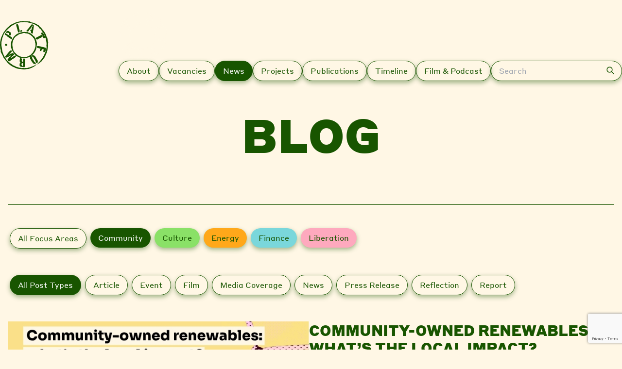

--- FILE ---
content_type: text/html; charset=utf-8
request_url: https://www.google.com/recaptcha/api2/anchor?ar=1&k=6LfXLd0pAAAAAPHlibawTBtAc_I24T3ckFWEM6xl&co=aHR0cHM6Ly9wbGF0Zm9ybWxvbmRvbi5vcmc6NDQz&hl=en&v=PoyoqOPhxBO7pBk68S4YbpHZ&theme=light&size=invisible&badge=bottomright&anchor-ms=20000&execute-ms=30000&cb=yxm64hbj9yv4
body_size: 49500
content:
<!DOCTYPE HTML><html dir="ltr" lang="en"><head><meta http-equiv="Content-Type" content="text/html; charset=UTF-8">
<meta http-equiv="X-UA-Compatible" content="IE=edge">
<title>reCAPTCHA</title>
<style type="text/css">
/* cyrillic-ext */
@font-face {
  font-family: 'Roboto';
  font-style: normal;
  font-weight: 400;
  font-stretch: 100%;
  src: url(//fonts.gstatic.com/s/roboto/v48/KFO7CnqEu92Fr1ME7kSn66aGLdTylUAMa3GUBHMdazTgWw.woff2) format('woff2');
  unicode-range: U+0460-052F, U+1C80-1C8A, U+20B4, U+2DE0-2DFF, U+A640-A69F, U+FE2E-FE2F;
}
/* cyrillic */
@font-face {
  font-family: 'Roboto';
  font-style: normal;
  font-weight: 400;
  font-stretch: 100%;
  src: url(//fonts.gstatic.com/s/roboto/v48/KFO7CnqEu92Fr1ME7kSn66aGLdTylUAMa3iUBHMdazTgWw.woff2) format('woff2');
  unicode-range: U+0301, U+0400-045F, U+0490-0491, U+04B0-04B1, U+2116;
}
/* greek-ext */
@font-face {
  font-family: 'Roboto';
  font-style: normal;
  font-weight: 400;
  font-stretch: 100%;
  src: url(//fonts.gstatic.com/s/roboto/v48/KFO7CnqEu92Fr1ME7kSn66aGLdTylUAMa3CUBHMdazTgWw.woff2) format('woff2');
  unicode-range: U+1F00-1FFF;
}
/* greek */
@font-face {
  font-family: 'Roboto';
  font-style: normal;
  font-weight: 400;
  font-stretch: 100%;
  src: url(//fonts.gstatic.com/s/roboto/v48/KFO7CnqEu92Fr1ME7kSn66aGLdTylUAMa3-UBHMdazTgWw.woff2) format('woff2');
  unicode-range: U+0370-0377, U+037A-037F, U+0384-038A, U+038C, U+038E-03A1, U+03A3-03FF;
}
/* math */
@font-face {
  font-family: 'Roboto';
  font-style: normal;
  font-weight: 400;
  font-stretch: 100%;
  src: url(//fonts.gstatic.com/s/roboto/v48/KFO7CnqEu92Fr1ME7kSn66aGLdTylUAMawCUBHMdazTgWw.woff2) format('woff2');
  unicode-range: U+0302-0303, U+0305, U+0307-0308, U+0310, U+0312, U+0315, U+031A, U+0326-0327, U+032C, U+032F-0330, U+0332-0333, U+0338, U+033A, U+0346, U+034D, U+0391-03A1, U+03A3-03A9, U+03B1-03C9, U+03D1, U+03D5-03D6, U+03F0-03F1, U+03F4-03F5, U+2016-2017, U+2034-2038, U+203C, U+2040, U+2043, U+2047, U+2050, U+2057, U+205F, U+2070-2071, U+2074-208E, U+2090-209C, U+20D0-20DC, U+20E1, U+20E5-20EF, U+2100-2112, U+2114-2115, U+2117-2121, U+2123-214F, U+2190, U+2192, U+2194-21AE, U+21B0-21E5, U+21F1-21F2, U+21F4-2211, U+2213-2214, U+2216-22FF, U+2308-230B, U+2310, U+2319, U+231C-2321, U+2336-237A, U+237C, U+2395, U+239B-23B7, U+23D0, U+23DC-23E1, U+2474-2475, U+25AF, U+25B3, U+25B7, U+25BD, U+25C1, U+25CA, U+25CC, U+25FB, U+266D-266F, U+27C0-27FF, U+2900-2AFF, U+2B0E-2B11, U+2B30-2B4C, U+2BFE, U+3030, U+FF5B, U+FF5D, U+1D400-1D7FF, U+1EE00-1EEFF;
}
/* symbols */
@font-face {
  font-family: 'Roboto';
  font-style: normal;
  font-weight: 400;
  font-stretch: 100%;
  src: url(//fonts.gstatic.com/s/roboto/v48/KFO7CnqEu92Fr1ME7kSn66aGLdTylUAMaxKUBHMdazTgWw.woff2) format('woff2');
  unicode-range: U+0001-000C, U+000E-001F, U+007F-009F, U+20DD-20E0, U+20E2-20E4, U+2150-218F, U+2190, U+2192, U+2194-2199, U+21AF, U+21E6-21F0, U+21F3, U+2218-2219, U+2299, U+22C4-22C6, U+2300-243F, U+2440-244A, U+2460-24FF, U+25A0-27BF, U+2800-28FF, U+2921-2922, U+2981, U+29BF, U+29EB, U+2B00-2BFF, U+4DC0-4DFF, U+FFF9-FFFB, U+10140-1018E, U+10190-1019C, U+101A0, U+101D0-101FD, U+102E0-102FB, U+10E60-10E7E, U+1D2C0-1D2D3, U+1D2E0-1D37F, U+1F000-1F0FF, U+1F100-1F1AD, U+1F1E6-1F1FF, U+1F30D-1F30F, U+1F315, U+1F31C, U+1F31E, U+1F320-1F32C, U+1F336, U+1F378, U+1F37D, U+1F382, U+1F393-1F39F, U+1F3A7-1F3A8, U+1F3AC-1F3AF, U+1F3C2, U+1F3C4-1F3C6, U+1F3CA-1F3CE, U+1F3D4-1F3E0, U+1F3ED, U+1F3F1-1F3F3, U+1F3F5-1F3F7, U+1F408, U+1F415, U+1F41F, U+1F426, U+1F43F, U+1F441-1F442, U+1F444, U+1F446-1F449, U+1F44C-1F44E, U+1F453, U+1F46A, U+1F47D, U+1F4A3, U+1F4B0, U+1F4B3, U+1F4B9, U+1F4BB, U+1F4BF, U+1F4C8-1F4CB, U+1F4D6, U+1F4DA, U+1F4DF, U+1F4E3-1F4E6, U+1F4EA-1F4ED, U+1F4F7, U+1F4F9-1F4FB, U+1F4FD-1F4FE, U+1F503, U+1F507-1F50B, U+1F50D, U+1F512-1F513, U+1F53E-1F54A, U+1F54F-1F5FA, U+1F610, U+1F650-1F67F, U+1F687, U+1F68D, U+1F691, U+1F694, U+1F698, U+1F6AD, U+1F6B2, U+1F6B9-1F6BA, U+1F6BC, U+1F6C6-1F6CF, U+1F6D3-1F6D7, U+1F6E0-1F6EA, U+1F6F0-1F6F3, U+1F6F7-1F6FC, U+1F700-1F7FF, U+1F800-1F80B, U+1F810-1F847, U+1F850-1F859, U+1F860-1F887, U+1F890-1F8AD, U+1F8B0-1F8BB, U+1F8C0-1F8C1, U+1F900-1F90B, U+1F93B, U+1F946, U+1F984, U+1F996, U+1F9E9, U+1FA00-1FA6F, U+1FA70-1FA7C, U+1FA80-1FA89, U+1FA8F-1FAC6, U+1FACE-1FADC, U+1FADF-1FAE9, U+1FAF0-1FAF8, U+1FB00-1FBFF;
}
/* vietnamese */
@font-face {
  font-family: 'Roboto';
  font-style: normal;
  font-weight: 400;
  font-stretch: 100%;
  src: url(//fonts.gstatic.com/s/roboto/v48/KFO7CnqEu92Fr1ME7kSn66aGLdTylUAMa3OUBHMdazTgWw.woff2) format('woff2');
  unicode-range: U+0102-0103, U+0110-0111, U+0128-0129, U+0168-0169, U+01A0-01A1, U+01AF-01B0, U+0300-0301, U+0303-0304, U+0308-0309, U+0323, U+0329, U+1EA0-1EF9, U+20AB;
}
/* latin-ext */
@font-face {
  font-family: 'Roboto';
  font-style: normal;
  font-weight: 400;
  font-stretch: 100%;
  src: url(//fonts.gstatic.com/s/roboto/v48/KFO7CnqEu92Fr1ME7kSn66aGLdTylUAMa3KUBHMdazTgWw.woff2) format('woff2');
  unicode-range: U+0100-02BA, U+02BD-02C5, U+02C7-02CC, U+02CE-02D7, U+02DD-02FF, U+0304, U+0308, U+0329, U+1D00-1DBF, U+1E00-1E9F, U+1EF2-1EFF, U+2020, U+20A0-20AB, U+20AD-20C0, U+2113, U+2C60-2C7F, U+A720-A7FF;
}
/* latin */
@font-face {
  font-family: 'Roboto';
  font-style: normal;
  font-weight: 400;
  font-stretch: 100%;
  src: url(//fonts.gstatic.com/s/roboto/v48/KFO7CnqEu92Fr1ME7kSn66aGLdTylUAMa3yUBHMdazQ.woff2) format('woff2');
  unicode-range: U+0000-00FF, U+0131, U+0152-0153, U+02BB-02BC, U+02C6, U+02DA, U+02DC, U+0304, U+0308, U+0329, U+2000-206F, U+20AC, U+2122, U+2191, U+2193, U+2212, U+2215, U+FEFF, U+FFFD;
}
/* cyrillic-ext */
@font-face {
  font-family: 'Roboto';
  font-style: normal;
  font-weight: 500;
  font-stretch: 100%;
  src: url(//fonts.gstatic.com/s/roboto/v48/KFO7CnqEu92Fr1ME7kSn66aGLdTylUAMa3GUBHMdazTgWw.woff2) format('woff2');
  unicode-range: U+0460-052F, U+1C80-1C8A, U+20B4, U+2DE0-2DFF, U+A640-A69F, U+FE2E-FE2F;
}
/* cyrillic */
@font-face {
  font-family: 'Roboto';
  font-style: normal;
  font-weight: 500;
  font-stretch: 100%;
  src: url(//fonts.gstatic.com/s/roboto/v48/KFO7CnqEu92Fr1ME7kSn66aGLdTylUAMa3iUBHMdazTgWw.woff2) format('woff2');
  unicode-range: U+0301, U+0400-045F, U+0490-0491, U+04B0-04B1, U+2116;
}
/* greek-ext */
@font-face {
  font-family: 'Roboto';
  font-style: normal;
  font-weight: 500;
  font-stretch: 100%;
  src: url(//fonts.gstatic.com/s/roboto/v48/KFO7CnqEu92Fr1ME7kSn66aGLdTylUAMa3CUBHMdazTgWw.woff2) format('woff2');
  unicode-range: U+1F00-1FFF;
}
/* greek */
@font-face {
  font-family: 'Roboto';
  font-style: normal;
  font-weight: 500;
  font-stretch: 100%;
  src: url(//fonts.gstatic.com/s/roboto/v48/KFO7CnqEu92Fr1ME7kSn66aGLdTylUAMa3-UBHMdazTgWw.woff2) format('woff2');
  unicode-range: U+0370-0377, U+037A-037F, U+0384-038A, U+038C, U+038E-03A1, U+03A3-03FF;
}
/* math */
@font-face {
  font-family: 'Roboto';
  font-style: normal;
  font-weight: 500;
  font-stretch: 100%;
  src: url(//fonts.gstatic.com/s/roboto/v48/KFO7CnqEu92Fr1ME7kSn66aGLdTylUAMawCUBHMdazTgWw.woff2) format('woff2');
  unicode-range: U+0302-0303, U+0305, U+0307-0308, U+0310, U+0312, U+0315, U+031A, U+0326-0327, U+032C, U+032F-0330, U+0332-0333, U+0338, U+033A, U+0346, U+034D, U+0391-03A1, U+03A3-03A9, U+03B1-03C9, U+03D1, U+03D5-03D6, U+03F0-03F1, U+03F4-03F5, U+2016-2017, U+2034-2038, U+203C, U+2040, U+2043, U+2047, U+2050, U+2057, U+205F, U+2070-2071, U+2074-208E, U+2090-209C, U+20D0-20DC, U+20E1, U+20E5-20EF, U+2100-2112, U+2114-2115, U+2117-2121, U+2123-214F, U+2190, U+2192, U+2194-21AE, U+21B0-21E5, U+21F1-21F2, U+21F4-2211, U+2213-2214, U+2216-22FF, U+2308-230B, U+2310, U+2319, U+231C-2321, U+2336-237A, U+237C, U+2395, U+239B-23B7, U+23D0, U+23DC-23E1, U+2474-2475, U+25AF, U+25B3, U+25B7, U+25BD, U+25C1, U+25CA, U+25CC, U+25FB, U+266D-266F, U+27C0-27FF, U+2900-2AFF, U+2B0E-2B11, U+2B30-2B4C, U+2BFE, U+3030, U+FF5B, U+FF5D, U+1D400-1D7FF, U+1EE00-1EEFF;
}
/* symbols */
@font-face {
  font-family: 'Roboto';
  font-style: normal;
  font-weight: 500;
  font-stretch: 100%;
  src: url(//fonts.gstatic.com/s/roboto/v48/KFO7CnqEu92Fr1ME7kSn66aGLdTylUAMaxKUBHMdazTgWw.woff2) format('woff2');
  unicode-range: U+0001-000C, U+000E-001F, U+007F-009F, U+20DD-20E0, U+20E2-20E4, U+2150-218F, U+2190, U+2192, U+2194-2199, U+21AF, U+21E6-21F0, U+21F3, U+2218-2219, U+2299, U+22C4-22C6, U+2300-243F, U+2440-244A, U+2460-24FF, U+25A0-27BF, U+2800-28FF, U+2921-2922, U+2981, U+29BF, U+29EB, U+2B00-2BFF, U+4DC0-4DFF, U+FFF9-FFFB, U+10140-1018E, U+10190-1019C, U+101A0, U+101D0-101FD, U+102E0-102FB, U+10E60-10E7E, U+1D2C0-1D2D3, U+1D2E0-1D37F, U+1F000-1F0FF, U+1F100-1F1AD, U+1F1E6-1F1FF, U+1F30D-1F30F, U+1F315, U+1F31C, U+1F31E, U+1F320-1F32C, U+1F336, U+1F378, U+1F37D, U+1F382, U+1F393-1F39F, U+1F3A7-1F3A8, U+1F3AC-1F3AF, U+1F3C2, U+1F3C4-1F3C6, U+1F3CA-1F3CE, U+1F3D4-1F3E0, U+1F3ED, U+1F3F1-1F3F3, U+1F3F5-1F3F7, U+1F408, U+1F415, U+1F41F, U+1F426, U+1F43F, U+1F441-1F442, U+1F444, U+1F446-1F449, U+1F44C-1F44E, U+1F453, U+1F46A, U+1F47D, U+1F4A3, U+1F4B0, U+1F4B3, U+1F4B9, U+1F4BB, U+1F4BF, U+1F4C8-1F4CB, U+1F4D6, U+1F4DA, U+1F4DF, U+1F4E3-1F4E6, U+1F4EA-1F4ED, U+1F4F7, U+1F4F9-1F4FB, U+1F4FD-1F4FE, U+1F503, U+1F507-1F50B, U+1F50D, U+1F512-1F513, U+1F53E-1F54A, U+1F54F-1F5FA, U+1F610, U+1F650-1F67F, U+1F687, U+1F68D, U+1F691, U+1F694, U+1F698, U+1F6AD, U+1F6B2, U+1F6B9-1F6BA, U+1F6BC, U+1F6C6-1F6CF, U+1F6D3-1F6D7, U+1F6E0-1F6EA, U+1F6F0-1F6F3, U+1F6F7-1F6FC, U+1F700-1F7FF, U+1F800-1F80B, U+1F810-1F847, U+1F850-1F859, U+1F860-1F887, U+1F890-1F8AD, U+1F8B0-1F8BB, U+1F8C0-1F8C1, U+1F900-1F90B, U+1F93B, U+1F946, U+1F984, U+1F996, U+1F9E9, U+1FA00-1FA6F, U+1FA70-1FA7C, U+1FA80-1FA89, U+1FA8F-1FAC6, U+1FACE-1FADC, U+1FADF-1FAE9, U+1FAF0-1FAF8, U+1FB00-1FBFF;
}
/* vietnamese */
@font-face {
  font-family: 'Roboto';
  font-style: normal;
  font-weight: 500;
  font-stretch: 100%;
  src: url(//fonts.gstatic.com/s/roboto/v48/KFO7CnqEu92Fr1ME7kSn66aGLdTylUAMa3OUBHMdazTgWw.woff2) format('woff2');
  unicode-range: U+0102-0103, U+0110-0111, U+0128-0129, U+0168-0169, U+01A0-01A1, U+01AF-01B0, U+0300-0301, U+0303-0304, U+0308-0309, U+0323, U+0329, U+1EA0-1EF9, U+20AB;
}
/* latin-ext */
@font-face {
  font-family: 'Roboto';
  font-style: normal;
  font-weight: 500;
  font-stretch: 100%;
  src: url(//fonts.gstatic.com/s/roboto/v48/KFO7CnqEu92Fr1ME7kSn66aGLdTylUAMa3KUBHMdazTgWw.woff2) format('woff2');
  unicode-range: U+0100-02BA, U+02BD-02C5, U+02C7-02CC, U+02CE-02D7, U+02DD-02FF, U+0304, U+0308, U+0329, U+1D00-1DBF, U+1E00-1E9F, U+1EF2-1EFF, U+2020, U+20A0-20AB, U+20AD-20C0, U+2113, U+2C60-2C7F, U+A720-A7FF;
}
/* latin */
@font-face {
  font-family: 'Roboto';
  font-style: normal;
  font-weight: 500;
  font-stretch: 100%;
  src: url(//fonts.gstatic.com/s/roboto/v48/KFO7CnqEu92Fr1ME7kSn66aGLdTylUAMa3yUBHMdazQ.woff2) format('woff2');
  unicode-range: U+0000-00FF, U+0131, U+0152-0153, U+02BB-02BC, U+02C6, U+02DA, U+02DC, U+0304, U+0308, U+0329, U+2000-206F, U+20AC, U+2122, U+2191, U+2193, U+2212, U+2215, U+FEFF, U+FFFD;
}
/* cyrillic-ext */
@font-face {
  font-family: 'Roboto';
  font-style: normal;
  font-weight: 900;
  font-stretch: 100%;
  src: url(//fonts.gstatic.com/s/roboto/v48/KFO7CnqEu92Fr1ME7kSn66aGLdTylUAMa3GUBHMdazTgWw.woff2) format('woff2');
  unicode-range: U+0460-052F, U+1C80-1C8A, U+20B4, U+2DE0-2DFF, U+A640-A69F, U+FE2E-FE2F;
}
/* cyrillic */
@font-face {
  font-family: 'Roboto';
  font-style: normal;
  font-weight: 900;
  font-stretch: 100%;
  src: url(//fonts.gstatic.com/s/roboto/v48/KFO7CnqEu92Fr1ME7kSn66aGLdTylUAMa3iUBHMdazTgWw.woff2) format('woff2');
  unicode-range: U+0301, U+0400-045F, U+0490-0491, U+04B0-04B1, U+2116;
}
/* greek-ext */
@font-face {
  font-family: 'Roboto';
  font-style: normal;
  font-weight: 900;
  font-stretch: 100%;
  src: url(//fonts.gstatic.com/s/roboto/v48/KFO7CnqEu92Fr1ME7kSn66aGLdTylUAMa3CUBHMdazTgWw.woff2) format('woff2');
  unicode-range: U+1F00-1FFF;
}
/* greek */
@font-face {
  font-family: 'Roboto';
  font-style: normal;
  font-weight: 900;
  font-stretch: 100%;
  src: url(//fonts.gstatic.com/s/roboto/v48/KFO7CnqEu92Fr1ME7kSn66aGLdTylUAMa3-UBHMdazTgWw.woff2) format('woff2');
  unicode-range: U+0370-0377, U+037A-037F, U+0384-038A, U+038C, U+038E-03A1, U+03A3-03FF;
}
/* math */
@font-face {
  font-family: 'Roboto';
  font-style: normal;
  font-weight: 900;
  font-stretch: 100%;
  src: url(//fonts.gstatic.com/s/roboto/v48/KFO7CnqEu92Fr1ME7kSn66aGLdTylUAMawCUBHMdazTgWw.woff2) format('woff2');
  unicode-range: U+0302-0303, U+0305, U+0307-0308, U+0310, U+0312, U+0315, U+031A, U+0326-0327, U+032C, U+032F-0330, U+0332-0333, U+0338, U+033A, U+0346, U+034D, U+0391-03A1, U+03A3-03A9, U+03B1-03C9, U+03D1, U+03D5-03D6, U+03F0-03F1, U+03F4-03F5, U+2016-2017, U+2034-2038, U+203C, U+2040, U+2043, U+2047, U+2050, U+2057, U+205F, U+2070-2071, U+2074-208E, U+2090-209C, U+20D0-20DC, U+20E1, U+20E5-20EF, U+2100-2112, U+2114-2115, U+2117-2121, U+2123-214F, U+2190, U+2192, U+2194-21AE, U+21B0-21E5, U+21F1-21F2, U+21F4-2211, U+2213-2214, U+2216-22FF, U+2308-230B, U+2310, U+2319, U+231C-2321, U+2336-237A, U+237C, U+2395, U+239B-23B7, U+23D0, U+23DC-23E1, U+2474-2475, U+25AF, U+25B3, U+25B7, U+25BD, U+25C1, U+25CA, U+25CC, U+25FB, U+266D-266F, U+27C0-27FF, U+2900-2AFF, U+2B0E-2B11, U+2B30-2B4C, U+2BFE, U+3030, U+FF5B, U+FF5D, U+1D400-1D7FF, U+1EE00-1EEFF;
}
/* symbols */
@font-face {
  font-family: 'Roboto';
  font-style: normal;
  font-weight: 900;
  font-stretch: 100%;
  src: url(//fonts.gstatic.com/s/roboto/v48/KFO7CnqEu92Fr1ME7kSn66aGLdTylUAMaxKUBHMdazTgWw.woff2) format('woff2');
  unicode-range: U+0001-000C, U+000E-001F, U+007F-009F, U+20DD-20E0, U+20E2-20E4, U+2150-218F, U+2190, U+2192, U+2194-2199, U+21AF, U+21E6-21F0, U+21F3, U+2218-2219, U+2299, U+22C4-22C6, U+2300-243F, U+2440-244A, U+2460-24FF, U+25A0-27BF, U+2800-28FF, U+2921-2922, U+2981, U+29BF, U+29EB, U+2B00-2BFF, U+4DC0-4DFF, U+FFF9-FFFB, U+10140-1018E, U+10190-1019C, U+101A0, U+101D0-101FD, U+102E0-102FB, U+10E60-10E7E, U+1D2C0-1D2D3, U+1D2E0-1D37F, U+1F000-1F0FF, U+1F100-1F1AD, U+1F1E6-1F1FF, U+1F30D-1F30F, U+1F315, U+1F31C, U+1F31E, U+1F320-1F32C, U+1F336, U+1F378, U+1F37D, U+1F382, U+1F393-1F39F, U+1F3A7-1F3A8, U+1F3AC-1F3AF, U+1F3C2, U+1F3C4-1F3C6, U+1F3CA-1F3CE, U+1F3D4-1F3E0, U+1F3ED, U+1F3F1-1F3F3, U+1F3F5-1F3F7, U+1F408, U+1F415, U+1F41F, U+1F426, U+1F43F, U+1F441-1F442, U+1F444, U+1F446-1F449, U+1F44C-1F44E, U+1F453, U+1F46A, U+1F47D, U+1F4A3, U+1F4B0, U+1F4B3, U+1F4B9, U+1F4BB, U+1F4BF, U+1F4C8-1F4CB, U+1F4D6, U+1F4DA, U+1F4DF, U+1F4E3-1F4E6, U+1F4EA-1F4ED, U+1F4F7, U+1F4F9-1F4FB, U+1F4FD-1F4FE, U+1F503, U+1F507-1F50B, U+1F50D, U+1F512-1F513, U+1F53E-1F54A, U+1F54F-1F5FA, U+1F610, U+1F650-1F67F, U+1F687, U+1F68D, U+1F691, U+1F694, U+1F698, U+1F6AD, U+1F6B2, U+1F6B9-1F6BA, U+1F6BC, U+1F6C6-1F6CF, U+1F6D3-1F6D7, U+1F6E0-1F6EA, U+1F6F0-1F6F3, U+1F6F7-1F6FC, U+1F700-1F7FF, U+1F800-1F80B, U+1F810-1F847, U+1F850-1F859, U+1F860-1F887, U+1F890-1F8AD, U+1F8B0-1F8BB, U+1F8C0-1F8C1, U+1F900-1F90B, U+1F93B, U+1F946, U+1F984, U+1F996, U+1F9E9, U+1FA00-1FA6F, U+1FA70-1FA7C, U+1FA80-1FA89, U+1FA8F-1FAC6, U+1FACE-1FADC, U+1FADF-1FAE9, U+1FAF0-1FAF8, U+1FB00-1FBFF;
}
/* vietnamese */
@font-face {
  font-family: 'Roboto';
  font-style: normal;
  font-weight: 900;
  font-stretch: 100%;
  src: url(//fonts.gstatic.com/s/roboto/v48/KFO7CnqEu92Fr1ME7kSn66aGLdTylUAMa3OUBHMdazTgWw.woff2) format('woff2');
  unicode-range: U+0102-0103, U+0110-0111, U+0128-0129, U+0168-0169, U+01A0-01A1, U+01AF-01B0, U+0300-0301, U+0303-0304, U+0308-0309, U+0323, U+0329, U+1EA0-1EF9, U+20AB;
}
/* latin-ext */
@font-face {
  font-family: 'Roboto';
  font-style: normal;
  font-weight: 900;
  font-stretch: 100%;
  src: url(//fonts.gstatic.com/s/roboto/v48/KFO7CnqEu92Fr1ME7kSn66aGLdTylUAMa3KUBHMdazTgWw.woff2) format('woff2');
  unicode-range: U+0100-02BA, U+02BD-02C5, U+02C7-02CC, U+02CE-02D7, U+02DD-02FF, U+0304, U+0308, U+0329, U+1D00-1DBF, U+1E00-1E9F, U+1EF2-1EFF, U+2020, U+20A0-20AB, U+20AD-20C0, U+2113, U+2C60-2C7F, U+A720-A7FF;
}
/* latin */
@font-face {
  font-family: 'Roboto';
  font-style: normal;
  font-weight: 900;
  font-stretch: 100%;
  src: url(//fonts.gstatic.com/s/roboto/v48/KFO7CnqEu92Fr1ME7kSn66aGLdTylUAMa3yUBHMdazQ.woff2) format('woff2');
  unicode-range: U+0000-00FF, U+0131, U+0152-0153, U+02BB-02BC, U+02C6, U+02DA, U+02DC, U+0304, U+0308, U+0329, U+2000-206F, U+20AC, U+2122, U+2191, U+2193, U+2212, U+2215, U+FEFF, U+FFFD;
}

</style>
<link rel="stylesheet" type="text/css" href="https://www.gstatic.com/recaptcha/releases/PoyoqOPhxBO7pBk68S4YbpHZ/styles__ltr.css">
<script nonce="mlHH8_IoxoNOHGEa5xfjZQ" type="text/javascript">window['__recaptcha_api'] = 'https://www.google.com/recaptcha/api2/';</script>
<script type="text/javascript" src="https://www.gstatic.com/recaptcha/releases/PoyoqOPhxBO7pBk68S4YbpHZ/recaptcha__en.js" nonce="mlHH8_IoxoNOHGEa5xfjZQ">
      
    </script></head>
<body><div id="rc-anchor-alert" class="rc-anchor-alert"></div>
<input type="hidden" id="recaptcha-token" value="[base64]">
<script type="text/javascript" nonce="mlHH8_IoxoNOHGEa5xfjZQ">
      recaptcha.anchor.Main.init("[\x22ainput\x22,[\x22bgdata\x22,\x22\x22,\[base64]/[base64]/[base64]/bmV3IHJbeF0oY1swXSk6RT09Mj9uZXcgclt4XShjWzBdLGNbMV0pOkU9PTM/bmV3IHJbeF0oY1swXSxjWzFdLGNbMl0pOkU9PTQ/[base64]/[base64]/[base64]/[base64]/[base64]/[base64]/[base64]/[base64]\x22,\[base64]\\u003d\\u003d\x22,\x22YMOcQcOYwq5ISAvDmcKdOMOMAsOJwpHDvMK9wrLDqmPCpUwFMsOQSX3DtsKdwpcUwoDCkcKOwrnCtz8Rw5gQwpTCuFrDixZ/BydiPcOOw4jDm8O9GcKBXcOcVMOeTiJAUSBDH8K9wpZRXCjDk8KKwrjCtlwlw7fCol1yNMKsZDzDicKQw7LDrsO8WTlZD8KASmvCqQMMw6jCgcKDDcOQw4zDoTXCugzDr1HDkh7Cu8ODw5fDpcKuw6YXwr7Dh0LDicKmLgxhw6MOwq/DlsO0wq3Ci8OMwpVowqTDmsK/J33CrX/Cm15SD8O9eMOgBWxwIxbDm3wpw6c9wp/DjVYCwocxw4tqORPDrsKhwqbDs8OQQ8OAEcOKfmbDlE7ClkTCoMKRJF/CncKGHz0HwoXCs0zChcK1wpPDuzLCkiwcwrxARMO/fkkxwqQ8IyrCocKLw79tw58hYiHDlXJ4wpwSwqLDtGXDssKow4ZdCQ7DtzbCg8KiEMKXw55cw7kVCcO9w6XCimzDpQLDocOoTsOeRETDmAcmHcORJwATw7zCqsOxcQ/[base64]/Cs8OUEzNQwrgCw410ZzTDu8OLw4UaeMODwpnDgAleKcOLwoLDu1VdwoJWFcOPYU/CknzCrMOmw4ZTw5fCvMK6wqvCgsK8bH7Dv8KAwqgZPMOtw5PDl0YTwoMYDw48wpxlw43DnMO7UC8mw4Zhw7bDncKUPcK6w4xyw74iHcKbwpcKwoXDgjhmOBZUwrcnw5fDnsKTwrPCvVJmwrV5w7nDnFXDrsO/wpwAQsOAEybChlIzbH/Dg8O8PsKhw4dLQmbCqSoKWMOJw6DCvMKLw47CkMKHwq3CkcOzNhzCscKnbcKywpHCmQZPBMOew5rCk8Kbwp/CokvCssOrDCZ3TMOYG8KfQD5iRsOyOg/CtMKfEgQmw6UfckZCwp/CicOCw4DDssOMeBtfwrI7wqYjw5TDki8xwpAKwrnCusObYcKTw4zChFLCs8K1MSEIZMKHw6/CrWQWbxvDhHHDkzVSwpnDocK1ehzDnhguAsOOwo/Cq2TDtcOnwrR8wolELm4AC057w7zCusKjw6lpD2TDjDHDtMOww4DDuRfDuMOOMy7Dt8K/EMKCS8KIw77CqlXCkcK8w6nCnS3DqcOzwprDk8O3w7pxw4UffsKsRA7CucK3wrXCo0fCjsOhw4vDshssPMKww5DCjSLCp1LCocKeKBDDhDTCnsOzcC3CpmYbd8KjwqDDuScKdCjCg8Kvw5gyXlg1w5nDoy/DunRHEndDw6fCki0ja3FFHyTCnWBsw53Dv27CshrDpcKSwr7CnWsiwqRlV8Oyw4/DpcKTwpzDnG0zw5tmwoDDmsKWF0U+worDtsKkwo/CqTzCpMOjDSxiwq8gRyUEw4fDog0vw4ZSw6QLbMKNRWxowp18E8O2w4wCF8KswrDDlcO/wqQvwoXCksODacKyw6zDl8O0I8OSTsKYw7EXwprDl2ZGTlTCoTohMDbDtsKZwrnDtMOdwpzCrsONwqDCgGE6w6bDmsK/w43Dhgl7BcOgVB0kejnDoRzDjnfCn8KgZcOGRkY4NsOqw69qesKSBsOqwqhIM8Kvwr7Du8KPwqoCSHc/J1Z9wqbDiARZFsKeTQ7DkMKdawvDkBXCl8Kzw5gLw5TCksK4wq9TKsK3w51Dw43Co0bDuMKCw5dPZsOZeDHDt8OLWgRLwqVQdmPDjsK2w5fDs8OLw6wse8KoMQsFw6RLwpZBw57CiEAKNMOyw7DDusO9w4DCvcKswpPCry8wwqTCgcOxw4J/LcKRwo9jw43DikrCgcKxwozCriQTw5NBw7rCtzDCusO/wr4/RsKhwrbDhsOMKFzCjQIcw6nCvmkAbsKEwpBFTVvDl8OCXmzCpMKlT8K1CcKSQcOuJnHCqsO+woPCjcKvw7HCpDRhw5Now5VXwqIUTcK1wqooJH/Cq8ObfHvCgRw5IRseESjDpMOMwpnCmsOcwo3CvgjDqjt/GRfCi2N5McKYw5zDnsOpw4/DoMOVPcOxHCDDl8KOwo0cw4RlU8KiTMOLEsO6wptJXVBoZ8OdU8OiwozDh1gMAmXDmMOJETJVdMKhV8OaCCR3NsKowrV5w5FkKE/CsE8fwpzDqxR7WAhrw4LDuMKHwr8mJF7DgMO6woECfCB/w54iw4pbJMKXRAzCkcO7wpTCvT8NMMOKwrMGwoY1asKxCsO4woxKO0w9JMKcwrDCuA7CgiQEwqF/w7jCncK2w7NLbk/Ck0t8w6AVwp/Di8KKWBo/wovCkUUKJiouw6HDrMKpRcOmw4rDq8OCwqPDkcKIwoAVwrdsHyV/[base64]/w6powqMuOcOKR8Kww5LCjsOVwrvClMOKw5guSG7CjHhyEmZkw7daJ8OGw6NNwpgRwoPDosKrcsKbOzHCmGPCmmbCvcOrRWcMw4zChMOSW2DDkEEYw6TCnMKiwqPCtHUew6UxEEDDuMO8w4ZRwolKwqgDwq/[base64]/w6/DmcKBwq7CpMOJw7PCusKzGcKqw4wtccKBPh1FbBjDusKWwocmwrZbwrQBccKzwqnDnVNuwpgIXXB/wqhHwp50IMKUNcKfwpnCisOCwq1qw5vCnMKuwrfDgcOEaA3DsV7CpRw2LQUjVWjCp8OpJMKZcMKqLcO9LcONRMO3N8OVw7DDkkUNYsKcKE0iw6HCvzfClcO5wpfCmgXDoQkBw4ojwpHCgF1ZwobCkMKWwp/DlU3Dp1vDtjrClm8bwq/Cn0sZLsKjRQDClMOpDMOZw7rCizEQSMKiIFvCvmXCoE9mw493wr7CtCvDhUnDulXChmxwTMOvGMKlCsOKYFTDhcOZwrZvw5jDvsKZwrfCv8O0wpnCqMK0wqzDosOXw7wVSX5JVFXCjsKXFmtawqgSw4N1wrHCsRLCqMOjBWHCjQTCg1/Cvn9+cjvDjldabTAUwoIiw7smYybDoMO3wqnDq8OrEzJDw45bCcKLw5sMwp97XcK9w7vChxImw6FOwqDDpRhQw5Fpw6zDtBPDiGPCmsKPw6HCgsK/KsOwwrXDvS4iwqscwoZgwqthTMO3w7EXA25YKQvCkjvDrMKGw6zDmkLDg8KSRiXDtMKlw5bCtcOJw4HCnsKKwq8nwqcfwrZVamBSw4dpw4Yow7/[base64]/woLCo8KIwp0oJMK5cMO1w7HCv8OJwphJw4sHOsKXwr/CmMOGOMOKwqw7PsOhw4h5eSjCsgHDj8ONM8OvaMOew6/DjwYjAcOqFcOtw75CwoVZwrZ8woJfc8O0dHLCj3o/w4IHGkZ/[base64]/A8K8wqbDh37DpMKXXFtbScO2w6p5wo/[base64]/wrU7wpx+wq4xeDDCul3DtyRgw6rCiMKzw6/Co14VwoNNDx7CjzfDlcKIYMOYwpPDknbCn8KxwpILwpINwppJIW7Co18pGMKIwpM8TBLCpMK0woUhw7UuMMOwVsKzYVRUwrAXwrptw6wnw4VFw4wHwrLDlsKmEsOpUsO2wrF/YsKBA8K7wqhRwo3Ck8O2w7rCt27CtsKBWhEDUsKUwp/DvsO9EsOJwpTCvyEpw6wgw61Qw5bDmW3CnsOQL8OxB8Kcd8OLWMOcM8OEwqTCjl3Dq8OOwp/CkGPDqXnCrQjCsDPDlcO2wpJKLMOoHcKnAMKkwpFJw4NBw4YMwpllwoUbw58bFiFEJMKywpg7w4/CgCQ2Og4Nw7zCpUIrw5I7w4JMw6HClcOKwqnDiy5iwpUpD8KFB8OQXMKCYMKeSWPDiyJhd0R8wofCpsO1X8O5Ni/Dp8KZQsOkw453wprCoV3DmcO+woPCmiDCvMKIwp7DkEfChjfCtsKLw5XDgcKFYcOCNsK1wqUuJsKswqsyw4LCl8KbR8OJwovDrFJuwqHDqTdTw4dxwq7CmxYywq3DosOWw7UGG8K3aMKiBjLCtBYPVmcgJ8O2fMK2w5MLPFbDvznCu07Dn8K/[base64]/DvMKoRcOsCWkQZMKPw6TCumbCg1rCvcK4X8KPw4tZw5LCrh4+w5Q4worDm8KmXGYKwoBWSsKIUsOtdR9Sw4zDkMOZSRdbwr/CimUuw7liGMK5wo4gwrJrw6QTeMKrw7gIw6kBViZdQcO/wrwhwqTCk1dJQmnDix96wp/Dr8Onw4IzwoLCjn92ScKobsK/U18Kwqkuw7XDpcKzPcO0wqgvw4YaU8K4w5whbRhnMsKqcsKMw7TDr8OGAMOhblnDqHV5JQMNf2ltwq7CksO7DMKpFsO0w53CtTnCrnXCjCZbwqFJw4LCvHs7EzhOdMKjcDVuw5LCjHfClcKhw6AJwovDmsK9wpLCvcOWw5MIwr/Chmhvw4bChcKdw47CsMKuw6TDsDAKwoFywpXDjcOhwpDDsWPCkcOGwqR+FwolNGDDu391dE/DnjXDt1d9VMKcwrLDt0nCjkZnZMKSw4VuK8KCBQzCg8KgwqZvDcONJxLChcOqwqDDpMO4wojCkwDCqEAaRi0Bw7rDqcOKKcKNYWxjI8O4w4hIw4DClsO3wqTDqsK6wqXClMKTFEnChQUHwpEXwofDqsKaT0bCunhww7caw6rDucKbw5/Ci3JkwpDCkxt+wrtSDwfDiMK1w6fDksOkMAEUcFBcw7XCmcOqFgHCoBV/[base64]/wrg0K8OWZHdyw7vDosK/[base64]/CnMKTRMK+XiVoAcOWwqNuX8OSwodjccKBAD0Xwq5ADcOLwqPCo8OwXjNYwpIhw4/CgAjCtcKAw696GRTCusKiw7DCjSBrYcKxwoTDkUHDocKBw5Yow6ACOBLChMKNw43Ds1DCicKGScO5DQ5TworCqCQ6QGAbwqt8w6DCicKQwqnDlcOiwq/DjDrCm8Kmw6A3w5AXw6BvG8KZw57ChV/CpyXCiRlfLcKbOcK2Bm8gwoY5LMOcw5stwrpzMsKyw58Fw4F2W8Oiw65ZOsOrVcOewr4RwpQQYcOHwoRGbwtWWW5aw5QZDRrDuHxTwqDCpGfDnsKacjnCoMKNwoLDvMORwpRRwq5uJCASCDIzA8OMw6J/Y2YWw79UfsKvwrTDnsOzbzTDucKJwqlOBVnDrwYvwrEmwrlqOMOEwr/CnhlJQcO9w6Juwo3Dk2PDjMODF8KdQMONB3DCoi3CmMO0wq/[base64]/fMKFeyrDiAkdf8OXwrnCo8Orwp4Jwoo7wp5mwqpPwqMWWWLDhh97Zz3CnsKOwpM3HcOLwpoUwq/CrxXCvSF3w7zCmsONw6Atw6YyAMOow4gbE2MSVcKuVg/[base64]/Dm08SccKWH8KkRGciwoHCj8OMLcO2OcK/OHM9w67CqR53JQYqwoDCmgvDhsKLw4DDhnjCs8ODPnzCgsKODcKFwoPCnXpFfcKPA8OeUMK/[base64]/DpS/Cm8K4ekTCqRAYworCkRAHPEfCrhE1c8OGTnnChzsNw6nDqcK2wroiZUTCuwQVMcKKF8OuwpbDsgzCoULDt8OkQcK0w6DCq8O+w7dRGBjDkcKGYMOiw6IbJsKYwog3wrfCgcKbEsK6w7Myw5pnT8ObSE7CicK0wqVMw5bCgsKaw6/DgsOpMSrDmcKvERvCvADCpWLDkMKlw5QtZcKySWZCdyRnPWosw6TCpTMkw5/DtiDDj8O2woYQw7rCkmgdASHDomcVE0jDmhgxw4gNKRzCu8OfwpPCnTVIw4ZOw5LDoMKCwq/Ch3zCqsOIwoIlw6PCk8K+RMKlbk49w75qRsOhRcKIHRMEY8OnwojDtB3CmQlqw58ScMKVw4nCnMO5w7JbG8Ovw5fDnQHCoyk6AFk/w7gkBH/Ds8O+w6RsP2tdfnNewp1Sw7VDU8KuLWxAwrh8wrhJSxHDisOHwrNXw5bDgUd5YMOkeH1mXcO1w5bDpMOFGsKdB8OkbMKjw7ENPnZKwq9uL3DCsS/CvsK4wr8Ywp0rwoYBIl7Co8KfXCAGwrnDrMK3wqwxwpvDsMOMw4RGaRkXw5kHw6/[base64]/DssOxw5s3OhjDqMKxw7o6aRHDusONBMOsYMOww5oWw4sRLR/DvcOcJMOgFMODHkDDjXgYw5jCt8OaMgTCjW/CliVvwq7CnzM9dMOie8O7wpDCj34CwrLDll/DiVbCvifDkXTCozrDq8OMwo4te8KIYF/[base64]/CoTkoflkLwokwwpbDksKJw4/CrMK9QAhIVMKVw4glwpvDlFJlesKhw4DClsOkORd7EsKmw61Iwo3DlMK5f0bCuWTCgMKjwqtaw4jDhMKhcMKsOifDlsOrElHCucOWwrDCp8Kvwo9cwp/CvsKqV8KxZMORcHbDocOmb8O3wrIQZw5uw5LDgsOFPn5mB8Ohw7pPwoLCm8Oed8Kjw6sEwoddQEUWw7tTwqM/CzZlwo9wwrLCjMObw5/Cm8OmV13DhnbCvMOXw5sXw4wIwpQWwp1Fw44nw6jCrsOXScORdMOiaD0/wrbDmMOAw7PCoMOFw6NPw5PCu8KjVRYmLMK7HsOLBVE1wo3Dm8O8c8OCUAk8w5jCjVrCu0h8KcKlVC5+wrPCgMKDw7nDpW9dwqQtwq7DmUHCgTzCj8OMwp/Ckh9yT8K3wrzCsyzDhAU5w4NRwqDDt8OMUyRLw6IYwrbDlMOow7BLPUzDj8OYJMOJJcKOK0IpTigqN8Kcw68JEFDCg8KETMOYO8KuwprDmcOPwqZ3GcKqJ8KiOWFgfcKKXMK6PMO/[base64]/CsTzDl8O0w5wiXBbCq8K8w7nChQ7DtsKxW8KAwqceG8OuIUPChMKTwqrCq0rDslREwqA8IigPNUcZwqRHwrrCv2UJLsKbw4Qnd8Kkw4XDlcOsw6XDuV8TwqYRw4U2w51UUhLCgCMDGcKMwpLDlgPDvhVlLlLCosOiNsOtw4TDhFbDsHdRw4oMwq/CiAfDrQ3ChsOrG8O/wpETAUrCisOkMsKHdsKAAcOdU8OUEsKbw77CtgYvw55bIGo5woJ7woYBKHV6HsKBD8K3w5fDhsKUIUnClBBBZBjDpgXCsgTCuMKDP8KfDHzCgAgHY8OGwo/DucKiw60UDlt7wp4teDzCnzZpwolBw7x/wqPCgnDDiMOIw57DnlPDu25fwrvDl8O+XcOUEEDDlcKqw6cnwp3CtmkTccK1GsO3wrNEw75iwp8CHcKhbAkUwq/DgcKcw6rCnG3CqsK7wqQCw6c+V2sXw70wImsZZcKlwprChzPCmMOQX8Ouwophw7fDmToAw6jDkMKwwqEdd8OFQsKpwqduw73Dk8KwJcKqNxQmw7IvwonCu8OuO8OWwr/CtMK8wpfCqyMCJMK6w4ASbXpKwqLDtz3DqD/CicKTTEfCnA7CisKkFhlVYAIrbcKbw7BVw6t7JCPCpHBJw6nDkzsKwozChi/DssOnIgddwqYScHoWw4p2ZsKhYMKdwqVGDsOVPA7CtFF2HBHDjcOWIcKoVFg/bADDrcOzD0XCrnjCiCbDhiIpw6XDuMORV8Kvw7LDj8K3wrTDhWQwwoTCrw7DpXTCiQxzw4UDw63DosOGw63DmMOGY8KCwqfDo8O2w6HDl11/TQzCtcKDTMKVwoF5YmNmw7BLMETDu8O1wqjDlsOJElHCkCLDv3XCm8OnwqYjTy3Dh8Ouw7Jdw5vDikMhJsK8w6MICTfDt3kEwpfCkMOEJ8KiRsKaw5oxZcOzw5nDg8O/w6FkQsKWw4zDgyg2TMKbwpjCvF7ClMKrVmcTYsOcLMKewo90B8KPwosJW3Yew4Qpw554w6rCoz3DmMKFHUwgwog9w7IgwoUcwrhiOcKkeMK7S8ObwoUzw7MkwrvDlEd1w4hTw5jCqgXDnSMUcQphw4UobsKIwr/[base64]/DvnfCtFoHLMOYIcOQwrrCj8KdAU3DicKueVPDu8O9IsOUEHk5FsOAwq7Dk8OuwrHChmTCrMORE8KhwrnDtsK/YMOfA8KSw6wNTlcEwpPCkWHDv8KYSGrDuHzCjUwLw5jDgg9HA8K/wrLCrjrDvj5TwpwawrXCrxbCmxDDpQXCsMK+F8Kuw4RlTMKjGw3Dp8KHw57Dn3YJY8O3wofDq1LCtXNEG8K8b3DDmcKycxzCjwLDrcKWKsOOw7ZUJCXCiRrCpRFGw4vCjkTDl8O8wqpQHy9pVwNCCAcOMsO9wospZ0vDrcOgw73Ds8OnwrzDu17DpMKNw4/[base64]/[base64]/wrvDogzCugDDlSPCpcOPw5bCi8KjYVU4YsOFw4/DrcOrw5nCk8OrLkHCoXLDncOZVMKow7NYw6LCtsOvwoNyw652PRErw7XCtMO6V8OPw6VowqDDi2XCqzXCtsOAw4HCu8OZZ8K6wr4owpDCk8O/wo5ywrXDvCjDhDjDpnAKwozCpnbCvh5hUMKLZsOAw5Bfw7HDicO1U8K4PgJRL8OdwrnDvcOlw5DDn8Knw7zCvcK2JcKqQxLCnm7DrMOiwpHDo8O4w5rDl8KSDcOmw4gYUWEwEm/[base64]/DpMOXXGF4RsK7w65Cwq3CicOcHsKRw7fCmsKYw5NackxxwqTCvQPCqMKhwrbChsKLOMKBwqvCnTxaw4HDsEsawrzDjlEFwqBewpvDkGNsw68/[base64]/DpnvDgxPDpVDDo2MFXgBWMsK3ehvCoMOrwr9cF8OsDMOqw7jCinjCh8O+X8Ozw6U/wrMQJFQvw6FKwq0zEcORRsKzV2xHwpjDvsObwo7Cq8KUFsOuw5jCjcOvGcK/WX7DnyrDvUnCjmfDqMO/woDDicOKw6HCvwlsBHMMUMK9w4jCqidYwq1tfS/DmDnDosOawoPCqhzDiXzClcKIw6PDvsKLw5XDkQcIecOeZMKOKyjDug3DgmLDqMOIGwTCvxJYw75Mw5/Cu8KBFVNbwpc1w6vCgWvDoVXDvBbDqcOmWyLCvmw0ImQpw659w5/CjcO1ZTVZw4RnY30MX34nNADDucKMwpHDtA7Dqk1BLBtdwrfDg0fDsSbCgsOiWlLDmMOzPijCuMK7axY7AGspIl4/CkzDhG5RwpdZw7I4LsK9AsKUw47DgEsQFcOaGTjDrsKVw5DCnsO5wo7CgsKrw7HDvV3DqMKrFMOGwptrw4TCj2XDu37Do0wiw6BFQ8OVM3HDusKDw41nfcKdOmzCsFYYw5PCr8OiCcK2wqRIL8Okwpxzf8OGw7UCE8KvBcOLWCdjwrzDqgzDr8OuFsKgwr/CnMOiw5s3w63CrTXCisK1w6DDhWjDoMOzw7A0w47CmDhXw45VLFrDjcK6wo3CoHQSVcKgZsKWND5YHFjDg8KxwrjCgsK+wpxzwoHDhsKQSWUvwoTClTnChMKuw6U3TsK/[base64]/[base64]/Cj2nDgMOBTMOPdWLDtSMOw63Co1vCrXctw6J2Rw9sRylQw5xqbxFrwrPDgA1cN8OhT8KkAwpSMRrCtcK0wrtWwrLDvn8+wqrCqStXFcKwTMKjTFfDq2bDgcOtQsKewpXDgcKFMcKcFcKiLTohw6lXw6bCiT1/[base64]/DpT8FFsKbRsOpwpTCv2UAGiYCP8KeWMKFK8KpwoR0wo/CqcKWMwTCs8KJwplhwqkXwrDCoFgLw5o6ZQIRw5fCnV91ImgLwrvDv1EOf1XDucKlTwjDhcKpw5ISw6gWZsK/YmBcO8OnQGplw44lwrEgw57CkcOIw4IjKj5hwqx/BsOlwpHCg0FWdwNow4wuEiTCnMKkw5hMwq4xw5LDtcKow7pswo1Dw4bCtcKGw7vDpBbDpsKDSHJjKlIywo5awoR4AcOWw6XDlWsRORXDkMORwrlAwrQLbMKxw4BAfnbClT5dwpkxwrLCpjLDlAMKw5jDh1XCkD3Cu8O0w7MjEwM+wq4/GcKeIsKPw7HDmh3Cph/CjWzDmMOMwpPCgsK2VsOPVsOCw5oxwoAoFHZUbsOHEMOAw4kcd0k8FVclf8OxNW9xZQ3DnsK9woghwpBaLhTDpMKaXsOyIsKcw47DmMK6EyxZw4rCtDhXwpRhMMKFV8KMw5/[base64]/DlxRbNnvCqCDCksK8wpjDrcOew6pSM23DgMKOw6HDiGwKwqkzPcKAw6XDnUfCizhsPsOSw6F/[base64]/[base64]/CrcOFT1HCgAUxwoEAwrB5JmTDo8OLw4NJKTNpG8K8woRED8Osw5tUKkBXKADDuUcIdcOrwpNhwqzCvV/CgsOCwoNFEMK5fVpsKHYAwo/DucOddsKww4jDpgMEEXbCrGgOwplDw7LChT59UA1Ow5/CqzhCSHwiUMONNsORw6wRw5DDsgfDuF5rw7/CmTUrw5DCtwAZE8OMwr5HwpHDvsOPw5/DsMK6P8Osw6HDvVItw7p2w7pMDsOcNMKzwrgdeMOLw4Abwr4cAsOiw44nFR/[base64]/[base64]/[base64]/CgsOhesODwr7DhBXDj8KVw7R7HMK1wpnDrMOnYwQdasKSw4PCo3gca0lqw43DlcKtw4wXIQrCsMK0wrrDi8K2wrbCtAgHw69gw6PDnhbDl8OCSVlwCUMww6RCdcKRw5RvfnbDpsKBwoTDkHM2HsKqA8K4w7o9w4ZyB8KSDGHDhjNMUsO9w4sawr0OX2FMw4UVcX/[base64]/[base64]/CtGEVUnvCicKUEyNzw6RSw6Anw7kQSywIwpwLMXPCnivCtAd/wp7CvsKSwpRvwqLCsMOqSyktc8KYK8Obwr01EsOpw4plU2dkw63CnXA9RcOdeMK2O8OHwpo6fcKgw6DCkSsWR0MPQ8OIEcKWw7lRCknDtw87KsOnwpjCll7DlmVGwoTDkw7Ct8KXw7TDt0w0Ayd/S8KFwrlXKMOXwrTDrcO7w4TDiwUcw4UsKFJsRsOew5XCuy9tfMK5wrbDkF5iP2/CkTQ3W8O5DMKySh/DmMK9UMKwwo1Ew4DDkzLCljpYIzZcK3jDi8OVOU/Dg8KeOMKVN0cYL8KBw4Z/[base64]/Cug7ClMOmU8Kjw4nDnynCkMOPwqkIw4R2w5M6Y8OQJyHDrsKPwqDCpMOtw40xw4sLIBvCkl0VcsOIw6vDrVvDg8OCR8OjZ8KXwotnw6PDhBnDiVZCbcKyasOtMmRPNMKzecO8wrwZCcOTXnrDg8Kew4/Do8KLaGnCv0wNT8KiOFfDj8OUw4YDw7R4BjAEQcOkK8Kow6/CrsOPw63Ci8OHw5HCliTDhsK9w71aOz/CllTCucKSWsOzw4/DuVdHw63DpRYKwq/[base64]/NsOJe3fDqFrCsVRIF8OtVDnCqDNpw4/CkR8lw5zCoFHDklZowpp+cBQCwpQZwqclYy7DrCNaeMObw7FVwrLDocK1CcO8Z8KJw7XDlMOCWl9rw6TDhcKxw45owpbCgH3CnsOVw4REwpxlw4LDr8Obw5MdQgLDuQMlwrkCw77DnMOywoY5Ml1LwoxLw5LDqRHDrMK/w7p7wp8pwoEOc8KNw6jDtkREwr0RAjkdw6bDr3nCqyhLw7Jgw7HCh1/[base64]/w5t9LsKWwo9rw70/wqrCg2caw5VKw4MzESUbworCjHlPDsOVwrhQwoA/w6dTdcOzw5PDnMKiw4YsJMK0A2PClRrDk8KAwpbDoA/CqE/DusKOw4zCp2/[base64]/w5fCgFXCj8OkCcOOw51Xw6BeXHIvTcOpw4LDi8Kvwp/[base64]/CmjHDr8KTw73Dkm/DskdrWjw/T8OxwqNnw57DlsKNwp7ColHCg01Xwp4BX8KtwqPDrMKpw5zCtwISw4EFM8Khw7TCgMO3fiMdwppxd8KxfMKLw5oeSQbCiGgzw73CncK8XmpSdmPCvsONA8OJwpXCiMKiYsKTwpoZH8OGJwXDsX/Cr8OJRsOGwoDCm8KOwqE1WWMowrsNezTClMOzw6hlIzLCvk/Co8O8wqRkQz4zw4nCvgo/woA/Ah7DgcOSw6DCp21Sw5M9wp7CoxLDqAJ/w6fDhj/DnsKTw5EbU8OtwpLDhXnChUTDicK5wp4pUFk/[base64]/w6wMPMK1fsOUNcOjw44wRMK9wr9VDMOXw7M4w5BCw4VHw5LCpMOuDcOow5TDmBw9wrBUw6BEGzZnwrvDr8Kywr/CowLCg8OZZMOEw581dMOEwrooAEDCssKDw5vCvyDClcK0CMKuw6jDr1jCv8K7wo8LwrnDtGJLZjgYaMOLwqUdw5HCv8K/bMOFwqbCisKVwoLCnMOqAzUmD8KyCcKNfRsnCUDCsSZzwp0ITlfDncK9ScOHVcKBwokwwrHCp2IBw5zCisKNTsOOAjvDnMKBwpdpdTPCssKiG0NgwrYqRsOHw6Ubw6TCgUPCqwnChxXDosK0I8KNwpfDhQrDsMOewp/[base64]/CmMO3UsObw5XCp8KPw6UNwpIcwr1DwpHCt8OtwooRw43DtcOYwozCsn8dRcOkRsKjWUXDozAUw4zCrnx0wrnDggFVwrMWw47CoADDn0ZUP8KVwql0M8O2H8OiAcKFwqo3w7/[base64]/FjDCtRLDoQzCl13DgnPDjsKCw4JzwrHDu8OuMHzDmmnCt8KwfXfCnmrDiMOuw64ZEMOCFhBhwoDDkVnDiU/[base64]/[base64]/H07Dnz1Ew6TDrMO2P2PDp8KuPxJkH8KGw7nDtsKMw67CgQzCicOONF3CpMKBw4E+wo3Cqz/CvMOOAMOJw4gcJU8UwqnCqw4MT0PDkRgBHUMbw5oZwrbDvcO3w7BXGWJgagc8w4vCmB3CpWUwF8OLDSjDn8OabwvCukfDkMKDejZSV8Kkw5zDp2oxw47CmMOzasOkw7zCtMKywqJIwqXCs8KOSm/[base64]/Cp8K/w43DtFFOdcKLwoxXMS19UWbDqV04dcK+w7tfwp4aUWvCjX/CtGM7wo8Xw6zDmMOWw57Cv8OgIXxOwpcaYMK/ZVMhVQnCjkR4bxVKwqktOnRDXmZGT2BTLBUfw58cK3vDsMOoasOLwqrDuRHDvcO4PcOeV1lDwrrDhcKzUx0/wp4xYsKbw7XCpCDDlsKOKTvCusKIwrrDgsO1w4cywrTCn8OcT0QUw4PCsTHCkFjCqUklYQIxdBgMw7XCl8OIwowww6rCvMKxdljDoMKXYxvCrQzDiT7Don5Nw6I3w6rCoRpxw4/Cvh5TIU/Coys0RkrDq0Ecw5PCtsOvPsOtwpTCucKRK8KxCsKjw49Xw687wonCqiXCiCAxwpPCuiIewoXCvg/DhcOkHcOjeHtAAsOiZh8Iwo/DuMO+wrJaA8KOcm3CmAPDo2rChsOKClUOXcODwpDCvwPCh8KiworDgXEQDGHCncKgw47CrMOywprDuhpGwojDj8O+wopLw7cPw6YNF388w5nDnsKjBADCmMOzWyrDr0/[base64]/DsnDCvTE/[base64]/wrUEH8KgBk/ChU8Sw6YxLl5kw4rCmVJTQsO6b8OUe8KJHMKKaR7CngrDg8OLMMKKIlXCpHPDm8KvMMO+w7lcTMKCXcKjwofCusOiwrU0ZMOLwr7DrCLCmMOFwpHDlsOoZRQVKA7Du3TDvCQjMMKWPi/DksK0wrUzaAElwr/[base64]/Du2VFw6hkX8K+WRZEwoLCmsOzSsOXwoAWNCIjJsKFFXPDrhpbwpLDqsOmZnLCnEfCscOrOMOpT8KnQMK1wqPCpXMRwp0ywoXDv37CuMOpPMOowrLDv8Kow7kywqsBw4wHEmrCnsKoDcOdM8OBTFbDu3XDnsKAw6fDlVQ/wq1/w6TCusOmwpZUwr7DpcKnW8KlbMO7McKffWzDkUUnwoPDs2J8ciTCocK1X2BBHMOxBcKEw5RCYl3DgsKqHMO5fG/DvgbDlMK9wofDp39/wrl/wpkBw53CuzXCjMKENSgIwpQKwprDscKQwpHCj8OGw6EtwqbCiMOSwpDDi8KOw6jDtTrCsH9JFgs9wrbDlcOkw4MDQng0WD7DoCEHJ8Kfw4U5wp7DssOcw7HDqsOSwrlAw6wdAMKmwoQQw5kYf8O6woPDmSTCtcOtworDo8KFDsOWecOrwqQaBcO3UsKUdH/DlcOhwrfDjC/DrcKjw5IuwpfCm8K5wr7Colx+wqXDqcOtOsO2G8O6GcKCQMKiw7dJwrHCvMOuw7nDusO4w4XDi8OEQ8KHw7B+w6ZsN8OOw7M/wp/[base64]/FMKZwrXCi8OkA8K5a8O/wqXCksKnCV/Dt2/DvgPCssKWwrt5XBkfK8Oiw79oJsKYw6/DusO8Wm/DiMOzDsKSwobCssKQEcK4aC5fASzDkcK0WMKbWx9Mw7XDnnoqOsO7Sw1Qwr/[base64]/CosKLwpoABcO8w5HCrsOIZcOyTcKpw5DCgsKBwpjDpjxMw7PDicOWSMK9BMO1Z8KNf1LCm23CtcKTBMOOH2YywoFlwoHCl0jDo2ssBcK3EG/[base64]/YcO2TsOhbcOdw7oPw63CrMOMwpHDgMOiwp8DG2vCilDCgsKbdVHCpMKnw7/DliPDh2jCrsKlwo9fCsOxTsOVw4nCmw7DjQx4wqbDg8KPEsODw4rDuMKCw5hkEcKuw6fDvsORAcKQwrRoN8K2IQnDoMK0w63CvCoEw5rDjcKJQG/[base64]/[base64]/w7d/w5Ndw44Hw45dwr/Cq8K4Ak7CnXhwwpZTcBshwqfCnsOICMKYc3vDkMKpSMKDwqDDtMOtcsKww5LCqMKzwoV+w5JIDsKKw75wwrUJGxZScWgtNcOIfR7Dn8KvVsK/YcKew7Uhw5Fdcl0RRMOZwqPDrwE4e8KPw7vCqcKfwq3DnCJvwpfCmUwQwpMOw7hJwqvDr8OLwrcxXsKvM1w/fTXCvyNSw6NYAl9Sw47CvMKjw4nCmlc7w43DlcOsICDCh8OSw7/DucOrwo/ClmjDscK5TcO8TMKowpTCtcK4wrrDjMOww5zCksOPw4J2SlBBwrzDhmbDsCwNdcORTMOgwr7DisO1w692w4HCm8KPw6VYVzdgUjAWwoUQw7DCh8KeP8KTNTPDjsKQw4LDjsKYOcOnX8KdKcKSYMKKXifDhlnCq1zDmH/CtsO5E0/[base64]/[base64]/[base64]/Dh8OaFD0Tw7jCv8O3w4jCq3vCpAUoTgNoPMKIA8O7McOJV8KewqM/wpvCv8OyBMK4Vx/DsT4GwrwRXsKxwp7DksKuwosiwr8BHm3Cr3nCqhzDj1HDjh9rwogmAxkJbV45w7ZIesKMwr/Ct0jCm8KwU0bCnQfDvlLCjl5QMGw6RxcHw4VUNsKTLsOPw5FAe1rCl8Oyw7HDpBfClMOjTjkRCCvDusKKwpoSwqUvwonDqEReT8K+T8KTaG3CqW8MwpfCgcK0wo92wqB6RMKUw6BHw455wr1AQ8Osw6jDpsKgXsOuVULCjCpCwr/CmALDjcKWw6tTOMKlw7vDmyFpGH3DlTA7CErChzhwwoLCvMKGw7ppaGgMPsO0wpHCm8OVbcKywpxLwq4wZ8ODwqEPbMK9CVYLNG9Ew5PDr8ORwq/CksKmMhwkwqYkXsKOYA3CjnXChsKRwp5XEHwiw4g6w7RzDsOaEsOnwrILXnM0ABLCmcKKZ8OAfsKJEcO6w6UlwrgFwp/CnMKAw7YLAWvCv8KSw7YTfDHCucOYwrHDisOFw4Jtw6ZWUkjCuADCix/DlsKFw7PCjFIBesK5w5HCvGRYcC7Chxp2w75EKMOZA3l7NUbDp1Eew5VLwo3CtRDDmwNVwoFQanjDrXPCj8OUwpVhaH/[base64]/DiMOOwrE6wp4DKgIwwr1nw5HCmQPCt2lCHsOIe2w/[base64]/[base64]/CkAJyw7nDkxhQL389w7tuwrNWcsOpC27DmmHDmMKhwrXDsgJKwqbDmMKOw4fCj8O0fsOiQG/Cm8KNwpHCrMOIw4NMwqLCgiMgfkFuw5fCucK/Iic5OcK/w6ZnaV3CiMODIV/CjGhVwr8rwq9EwoF/[base64]/DuWbCqcOlOUAWNhVYQhjDj1lawr/Dj3fDlcO6w6/Dpj3DgsO8IMKmwqPCg8KPHMOrLnnDn3AsXcOBeFjDtcOKQ8KAVcKYw5vChcOTwrAuwoXChGnCli8zUWpMb2bCl0nCp8O2XMOOw63CpsK2wr3ClsO0wqZpE35OJF4Je3clScOewo7CoSHDulYiwp9fw4bDocKdw5U0w4TCjcKuWQ5Gw4YqScKtWD/DnMOhNsOoVwkTwqvDgkjDgcO9aFkWQsKVwqTDgkZTwozDnsKiw5tWw7XDpzVnM8OuUMO5DDHDusK8BRdUw4cjI8KrWhzCp3New7lgwrMJwrFwfC7CiADCk3vDow7DikvDvMKQFDslKyAswpTCrTokw5Y\\u003d\x22],null,[\x22conf\x22,null,\x226LfXLd0pAAAAAPHlibawTBtAc_I24T3ckFWEM6xl\x22,0,null,null,null,1,[21,125,63,73,95,87,41,43,42,83,102,105,109,121],[1017145,913],0,null,null,null,null,0,null,0,null,700,1,null,0,\[base64]/76lBhnEnQkZnOKMAhnM8xEZ\x22,0,0,null,null,1,null,0,0,null,null,null,0],\x22https://platformlondon.org:443\x22,null,[3,1,1],null,null,null,0,3600,[\x22https://www.google.com/intl/en/policies/privacy/\x22,\x22https://www.google.com/intl/en/policies/terms/\x22],\x22bRe2bCRw96wTDlx2r7v3zEEAd6iqWED4KzqmvIPhYBM\\u003d\x22,0,0,null,1,1769037701840,0,0,[223,206,53,24],null,[82,196,69],\x22RC-QwL15MsXgBq_GQ\x22,null,null,null,null,null,\x220dAFcWeA4p0N-RTicpdeV9em-aukjdEiT1BPaH84QHLOdxtiJayuIb13Jb8oCM4QB8rBR_ljXi6DFEGBOium4xmit-VPGgWMpi7g\x22,1769120501808]");
    </script></body></html>

--- FILE ---
content_type: application/javascript; charset=UTF-8
request_url: https://platformlondon.org/app/themes/platformlondon/pre-script.js?ver=1.11
body_size: -491
content:
/**
 * Hide whole page until script.js has loaded + executed.
 */

const style = document.createElement("style")
style.innerText = "body { visibility: hidden; }"
document.head.appendChild(style)


--- FILE ---
content_type: application/javascript; charset=UTF-8
request_url: https://platformlondon.org/app/themes/platformlondon/script.js?ver=1.11
body_size: 6335
content:
try {
    // Make whole project card a link (can't do this in block editor)
    document.querySelectorAll(".platform-category-cards .wp-block-column").forEach(col => {
        const link = col.querySelector("h2 a")
        const header = col.querySelector("h2")
        if (!link) {
            return
        }
        const url = link.getAttribute("href")
        const newLink = document.createElement("a")
        newLink.setAttribute("href", url)
        newLink.style.display = "block"
        newLink.style.height = "100%"
        newLink.style.padding = "1rem"
        newLink.style.textDecoration = "none"
        const children = [...col.children]
        for (const child of children) {
            newLink.appendChild(child)
        }
        col.appendChild(newLink)
        col.style.padding = "0"
    })

    // Make post cards image and title glow at the same time
    const LINK_SELECTOR = '.wp-block-post-featured-image a,.wp-block-post-title a'
    document.querySelectorAll(".wp-block-post:not(.type-pl_project)").forEach(post => {
        post.querySelectorAll(LINK_SELECTOR).forEach(link => {
            const allLinks = link.closest('.wp-block-post').querySelectorAll('.wp-block-post-title a')
            link.addEventListener("mouseenter", () => {
                allLinks.forEach(otherLink => {
                    otherLink.classList.add("yellow-drop-shadow")
                })
            })
            link.addEventListener("mouseleave", () => {
                allLinks.forEach(otherLink => {
                    otherLink.classList.remove("yellow-drop-shadow")
                })
            })
        })
    })

    // Set up About page tabs
    const aboutContent = document.querySelector(".platform-about")
    if (aboutContent) {
        const aboutNav = document.createElement("nav")
        const aboutTabs = document.createElement("ul")
        aboutNav.appendChild(aboutTabs)
        aboutNav.setAttribute("class", "platform-tabs")
        const pageContent = aboutContent.parentElement
        const hr = pageContent.querySelector("hr")
        pageContent.insertBefore(aboutNav, hr)
        pageContent.removeChild(hr)

        // Break page content up into sections separated by H1 or H2 elements
        const sectionTitles = []
        const sections = {}
        let section = []
        let sectionTitle = "About" // Default if content doesn't start with a heading
        document.querySelectorAll(".platform-about > *").forEach(contentElement => {
            if (contentElement.tagName === "H1" || contentElement.tagName === "H2") {
                if (section.length) {
                    sectionTitles.push(sectionTitle)
                    sections[sectionTitle] = section
                }
                sectionTitle = contentElement.textContent
                section = []
            } else {
                section.push(contentElement)
            }
            aboutContent.removeChild(contentElement)
        })
        if (section.length) {
            sectionTitles.push(sectionTitle)
            sections[sectionTitle] = section
        }

        // Add buttons at end of content, populated in displayTab()
        let finalButtons = null

        const displayTab = (titleToShow) => {
            for (const sectionTitle of sectionTitles) {
                const tabContent = document.querySelector(`.platform-about [id="${sectionTitle}"]`)
                const tab = document.querySelector(`[id="${sectionTitle}-button"]`)
                if (sectionTitle === titleToShow) {
                    tabContent.style.display = "block"
                    tab.setAttribute("class", "active")
                } else {
                    tabContent.style.display = "none"
                    tab.setAttribute("class", "")
                }
            }

            const sectionIndex = sectionTitles.findIndex(t => t === titleToShow)
            const next = sectionIndex === sectionTitles.length - 1 ? null : sectionTitles[sectionIndex + 1]
            const prev = sectionIndex === 0 ? null : sectionTitles[sectionIndex - 1]

            if (finalButtons) {
                aboutContent.removeChild(finalButtons)
            }
            finalButtons = document.createElement("div")
            finalButtons.setAttribute("class", "platform-about-final-buttons")

            if (prev) {
                const prevButton = document.createElement("button")
                prevButton.textContent = `← Previous: ${prev}`
                prevButton.style.marginRight = "auto"
                prevButton.setAttribute("type", "button")
                prevButton.setAttribute("class", "btn-default")
                prevButton.addEventListener("click", () => {
                    window.scrollTo(0, 0)
                    displayTab(prev)
                })
                finalButtons.appendChild(prevButton)
            }

            if (next) {
                const nextButton = document.createElement("button")
                nextButton.textContent = `Next: ${next} →`
                nextButton.style.marginLeft = "auto"
                nextButton.style.zIndex = "1000"
                nextButton.setAttribute("type", "button")
                nextButton.setAttribute("class", "btn-default")
                nextButton.addEventListener("click", () => {
                    window.scrollTo(0, 0)
                    displayTab(next)
                })
                finalButtons.appendChild(nextButton)
            }

            aboutContent.appendChild(finalButtons)
        }

        // Create tab for each section
        for (const sectionTitle of sectionTitles) {
            const id = sectionTitle
            const tab = document.createElement("li")
            const button = document.createElement("button")
            button.setAttribute("type", "button")
            button.setAttribute("id", `${sectionTitle}-button`)
            button.textContent = sectionTitle
            button.addEventListener("click", () => {
                displayTab(id)
            })
            tab.appendChild(button)
            aboutTabs.appendChild(tab)

            const tabContent = document.createElement("div")
            tabContent.setAttribute("id", id)
            for (const element of sections[sectionTitle]) {
                tabContent.appendChild(element)
            }
            aboutContent.appendChild(tabContent)
        }

        // Move the classes from the main container to the tab containers
        // This is because the styles should apply to each tab container instead
        const aboutClasses = aboutContent.getAttribute("class").replace("platform-about", "")
        aboutContent.setAttribute("class", "platform-about")
        for (const tabContent of aboutContent.children) {
            tabContent.setAttribute("class", aboutClasses)
        }

        displayTab(sectionTitles[0])
    }

    /* Set up projects carousel */
    document.querySelectorAll(".projects-carousel").forEach((carousel) => {
        let currentIndex = 1

        const cardContainer = carousel.querySelector(".wp-block-post-template")
        const cards = carousel.querySelectorAll(".wp-block-post")
        const buttons = carousel.querySelectorAll(".projects-carousel__nav button")

        const displayCard = (index) => {
            if (index < 0) {
                index = 0
            }
            if (index >= cards.length) {
                index = cards.length - 1
            }

            const cardWidth = cards[0].clientWidth
            cards.forEach((card, i) => {
                card.style.transform = i === index ? "scale(1.0)" : "scale(0.8)"
            })

            const transformX = `calc(-${cardWidth}px * ${index}.5)`
            cardContainer.style.transform = `translate3d(${transformX}, 0, 0)`
            currentIndex = index
        }

        cards.forEach((card, i) => {
            card.addEventListener("click", () => displayCard(i))
        })

        buttons[0].addEventListener("click", () => displayCard(currentIndex - 1))
        buttons[1].addEventListener("click", () => displayCard(currentIndex + 1))

        // Disable 
        if (cards.length === 1) {
            const transition = getComputedStyle(cardContainer).transition
            cardContainer.style.transition = "none"
            cards[0].style.transition = "none"
            displayCard(0)
        }
    })

    /* Set up platform stack movement */
    const scrollLeft = (element, amount) => {
        let steps = 0
        const initialPosition = element.scrollLeft
        const doScroll = () => {
            window.requestAnimationFrame(() => {
                steps++
                element.scrollLeft = initialPosition + amount * steps / 100
                if (steps < 100) {
                    doScroll()
                }
            })
        }
        doScroll()
    }

    document.querySelectorAll(".platform-stack").forEach((stack) => {
        const cardContainer = stack.querySelector(".wp-block-post-template")
        const cards = stack.querySelectorAll(".wp-block-post")
        const buttons = stack.querySelectorAll(".platform-stack__nav button")
        const leftButton = buttons[0]
        const rightButton = buttons[buttons.length - 1]

        const moveLeft = () => {
            scrollLeft(cardContainer, -200)
        }

        const moveRight = () => {
            scrollLeft(cardContainer, 200)
        }

        leftButton.addEventListener("click", moveLeft)
        rightButton.addEventListener("click", moveRight)
    })

    /* Bring illustration element to the top on mouseenter (can't be done in CSS) */
    document.querySelectorAll('.platform-illustration svg').forEach(svg => {
        // Get the bounds of the SVG content
        const bbox = svg.getBBox();
        svg.setAttribute("viewBox", `${bbox.x} ${bbox.y} ${bbox.width} ${bbox.height}`);
    })

    const CATEGORIES = [
        "community",
        "economy",
        "liberation",
        "culture",
        "energy",
    ]

    const findCategory = (mouseX, mouseY) => {
        for (const category of CATEGORIES) {
            const svg = document.querySelector(`.platform-illustration svg[id=${category}-svg]`)

            let point = svg.createSVGPoint()
            point.x = mouseX
            point.y = mouseY
            point = point.matrixTransform(svg.getScreenCTM().inverse())

            const paths = document.querySelectorAll(`g[id=${category}-base] path`)
            for (const path of paths) {
                if (path.isPointInFill(point) || path.isPointInStroke(point)) {
                    return category
                }
            }
        }
        return null
    }

    let focusedCategory
    const illustration = document.querySelector('.platform-illustration')
    const handleIllustrationMouseMove = (e) => {
        const { clientX: mouseX, clientY: mouseY } = e
        let category = findCategory(mouseX, mouseY)

        if (category) {
            if (category !== focusedCategory) {
                focusedCategory = category
                displayCategorySvg(focusedCategory)
            }
        } else {
            // If mouse is outside all bounding boxes, hide all illustrations
            for (const category of CATEGORIES) {
                const svg = document.querySelector(`g[id=${category}-base]`)
                const bbox = svg.getBoundingClientRect()
                if (bbox.left <= mouseX && bbox.right >= mouseX && bbox.top <= mouseY && bbox.bottom >= mouseY) {
                    return
                }
            }
            focusedCategory = null
            displayCategorySvg(null)
        }
    }

    const displayCategorySvg = (category) => {
        document.querySelectorAll('.platform-illustration g').forEach(g => {
            if (g.id.startsWith(category)) {
                g.style.opacity = 1
            } else if (!g.id.endsWith("-base")) {
                g.style.opacity = 0
            } else {
                g.style.opacity = 0.1
            }
        })
        document.querySelectorAll('.platform-illustration svg').forEach(svg => {
            if (svg.id.startsWith(category)) {
                svg.style.zIndex = 99
                svg.style.transform = `translateY(-50px)`
            } else {
                svg.style.zIndex = 10
                svg.style.transform = `translateY(0)`
            }
        })
    }

    // Only animate on desktop (where position === "absolute").
    // Not possible to do this using pointer-events: none because the illustration should always be clickable.
    const shouldAnimateIllustration = illustration && getComputedStyle(illustration).position === "absolute"

    if (shouldAnimateIllustration) {
        illustration?.addEventListener("mousemove", handleIllustrationMouseMove)

        illustration?.addEventListener("mouseleave", () => {
            document.querySelectorAll('.platform-illustration g').forEach(g => {
                g.style.removeProperty("opacity")
            })
            document.querySelectorAll('.platform-illustration svg').forEach(svg => {
                svg.style.removeProperty("zIndex")
                svg.style.removeProperty("transform")
            })
        })
    }

    /* Do search when user clicks search icon */
    document.querySelectorAll(".wp-block-search").forEach(search => {
        search.addEventListener("click", (e) => {
            const { clientX: mouseX } = e
            const { right } = search.getBoundingClientRect()
            // Detect if click is in the rightmost 50 pixels of the input
            // Horrible hack because pseudo-element clicks are not detected in JS
            if (mouseX < right && mouseX > right - 50) {
                search.submit()
            }
        })
    })

    /* Set up search sort select */
    document.querySelectorAll('.search-sort select').forEach(select => {
        select.addEventListener("change", () => {
            const value = select.value
            const path = location.pathname
            const queryParams = new URLSearchParams(location.search)
            queryParams.set("sort", value)
            location.href = `${path}?${queryParams}`
        })
    })

    /* Set up filers accordion */

    const filters = document.querySelector('.search-filter');

    const closeSearchFilterSection = (section) => {
        const button = section.querySelector(".search-filter__expand");
        const optionsList = section.querySelector(".search-filter__options");
        const closed = button.getAttribute("data-closed");

        if (closed) {
            button.removeAttribute("data-closed");
            optionsList.style.height = optionsList.getAttribute("data-original-height");
        } else {
            button.setAttribute("data-closed", true);
            optionsList.style.height = 0;
        }
    };


    document.querySelectorAll('.search-filter__section').forEach(section => {
        const button = section.querySelector(".search-filter__expand");
        const optionsList = section.querySelector(".search-filter__options");

        const initialOptionsListHeight = optionsList.clientHeight;

        button.addEventListener("click", () => {
            closeSearchFilterSection(section);
        });


        optionsList.style.height = initialOptionsListHeight + "px";
        optionsList.setAttribute("data-original-height", optionsList.style.height);


        closeSearchFilterSection(section);
    });


    /* Toggle filters display on mobile  */

    const filterButton = document.querySelector('.filters-toggle');

    function hideFilters() {
        filters.style.display = "none";
        filterButton.classList.remove('filters-open');
    }

    function adjustFiltersDisplay() {
        try {
            if (filters) {
                if (window.innerWidth > 767) {
                    filters.style.display = "block";
                    filterButton.style.display = "none";
                    filterButton.classList.remove('filters-open');
                } else {
                    filterButton.style.display = "block";
                    filterButton.classList.add('filters-open');
                    hideFilters();
                }
            }
        } catch (error) {

        }
    }

    if (filterButton) {
        filterButton.addEventListener('click', function () {
            if (filters.style.display === "block") {
                filters.style.display = "none";
                filterButton.classList.remove('filters-open');
            } else {
                filters.style.display = "block";
                filterButton.classList.add('filters-open');
            }
        });
    }

    adjustFiltersDisplay();
    window.addEventListener('resize', adjustFiltersDisplay);


    //  Show number of selected filters next to filter section heading
    function updateCheckboxCount(sectionId) {
        const checkboxes = document.querySelectorAll(`#${sectionId} input[type="checkbox"]`);
        let selectedCount = 0;

        checkboxes.forEach(checkbox => {
            if (checkbox.checked) {
                selectedCount++;
            }
        });

        const countElements = document.querySelectorAll(`#${sectionId} #count`);

        countElements.forEach(countElement => {
            countElement.textContent = ` (${selectedCount})`;
        });
    }

    const sections = document.querySelectorAll('.search-filter__section');
    sections.forEach((section, index) => {
        const sectionId = `section${index + 1}`;
        section.setAttribute('id', sectionId);

        const checkboxes = section.querySelectorAll('input[type="checkbox"]');
        checkboxes.forEach(checkbox => {
            checkbox.addEventListener('change', () => updateCheckboxCount(sectionId));
        });

        updateCheckboxCount(sectionId);
    });


    /* Set up search filter checkboxes */
    const EXCLUSIVE_PARAMS = ["pl_post_type", "pl_resource_type", "pl_project_type"]
    document.querySelectorAll('.search-filter input[type=checkbox]').forEach(checkbox => {
        checkbox.addEventListener("change", () => {
            const checked = checkbox.checked
            const value = checkbox.value
            const param = checkbox.getAttribute("data-param")

            const path = location.pathname
            const queryParams = new URLSearchParams(location.search)

            if (EXCLUSIVE_PARAMS.includes(param)) {
                for (const exclusiveParam of EXCLUSIVE_PARAMS) {
                    queryParams.delete(exclusiveParam)
                    if (exclusiveParam !== param) {
                        document
                            .querySelectorAll(`[id^='filter-${exclusiveParam}']`)
                            .forEach(checkbox => {
                                checkbox.checked = false
                            })
                    }
                }
            }

            const currentValue = queryParams.get(param) || ''
            let currentValues = currentValue.split(",").filter(Boolean)
            if (checked) {
                currentValues.push(value)
            } else {
                currentValues = currentValues.filter(v => v !== value)
            }
            if (currentValues.length) {
                queryParams.set(param, currentValues.join(","))
            } else {
                queryParams.delete(param)
            }
            location.href = `${path}?${queryParams}`
        })
    })

    /* Set up search active filter buttons */
    document.querySelectorAll(".search-selected-filters button").forEach(button => {
        button.addEventListener("click", () => {
            const param = button.getAttribute("data-param")
            const value = button.getAttribute("data-value")

            // Remove the filter from the URL and reload
            const queryParams = new URLSearchParams(location.search)
            const currentValue = queryParams.get(param) || ''
            let currentValues = currentValue.split(",").filter(Boolean)
            currentValues = currentValues.filter(v => v !== value)
            if (currentValues.length) {
                queryParams.set(param, currentValues.join(","))
            } else {
                queryParams.delete(param)
            }
            location.href = `${location.pathname}?${queryParams}`
        })
    })

    /* Set up timeline */
    const timelineEntriesContainer = document.querySelector(".platform-timeline__entries")
    const timelineEntries = document.querySelectorAll(".platform-timeline__entry")

    if (timelineEntries.length) {
        const decadeLinks = document.querySelector(".platform-timeline-links__list")
        const decadeLinksPosition = decadeLinks.getBoundingClientRect().bottom

        decadeLinks.querySelectorAll("a").forEach((link) => {
            link.addEventListener("click", (e) => {
                e.preventDefault()
                const decade = link.getAttribute("href").split("#")[1]
                const target = document.getElementById(decade)
                window.scrollTo({
                    left: 0,
                    top: target.offsetTop,
                    behavior: "smooth"
                })
            })
        });

        const yearMarkerContainer = document.querySelector(".platform-timeline__marker")
        const yearMarker = document.querySelector(".platform-timeline__year")
        const yearMarkerPosition = document.querySelector(
            ".platform-timeline__marker .platform-timeline__circle"
        ).getBoundingClientRect().top
        const activeLine = document.querySelector(".platform-timeline__active-line")

        const updateTimeline = () => {
            const currentDisplayedYear = yearMarker.textContent
            let activeEntryIndex = 0
            for (let i = 0; i < timelineEntries.length; i++) {
                const entry = timelineEntries[i]
                entry.removeAttribute("data-active")
                if (entry.getBoundingClientRect().top < yearMarkerPosition - 8) {
                    activeEntryIndex = i
                    entry.setAttribute("data-active", true)
                }
            }

            const activeEntry = timelineEntries[activeEntryIndex]
            const activeYear = activeEntry.getAttribute("data-year")
            if (activeYear !== currentDisplayedYear) {
                yearMarker.textContent = activeYear
            }

            const activeLineHeight = Math.min(
                yearMarkerPosition - timelineEntries[0].getBoundingClientRect().top,
                timelineEntriesContainer.clientHeight
            )
            activeLine.style.height = activeLineHeight + "px"

            // Stop line scrolling into the footer
            if (timelineEntriesContainer.getBoundingClientRect().bottom < yearMarkerPosition) {
                yearMarkerContainer.style.position = "absolute"
                yearMarkerContainer.style.top = timelineEntriesContainer.clientHeight - 8 + "px"
            } else {
                yearMarkerContainer.style.position = ""
                yearMarkerContainer.style.top = ""
            }

            // Stop decade links scrolling into the footer
            if (timelineEntriesContainer.getBoundingClientRect().bottom < decadeLinksPosition) {
                decadeLinks.style.position = "absolute"
                decadeLinks.style.top = timelineEntriesContainer.clientHeight - decadeLinks.clientHeight + "px"
            } else {
                decadeLinks.style.position = ""
                decadeLinks.style.top = ""
            }
        }

        window.addEventListener("scroll", updateTimeline)
        updateTimeline()
    }

    // Fit SVG viewbox to the inner content. Used in the Project Details Footer block to display just one of the
    // category SVGs
    document.querySelectorAll(".post-details-footer svg").forEach((svg) => {
        // Get the bounds of the SVG content
        const bbox = svg.getBBox();
        svg.setAttribute("viewBox", `${bbox.x} ${bbox.y} ${bbox.width} ${bbox.height}`);
    })

    /**
     * Invert site logo and move it inside navbar when mobile navbar is opened

    /**
     * Set up download PDF dropdowns
     */
    document.querySelectorAll(".post-download-link").forEach((downloadSelect) => {
        downloadSelect.addEventListener("change", function () {
            if (downloadSelect.value) {
                window.open(downloadSelect.value, "_blank")
            }
            downloadSelect.value = ""
        })
    })

    /**
     * Hide empty related sections
     */
    document.querySelectorAll(".wp-block-heading + .wp-block-query").forEach((queryLoop) => {
        if (!queryLoop.children.length) {
            queryLoop.previousElementSibling.style.display = "none"
        }
    })
} catch (e) {
    console.error("Error", e)
}

/* Apply link to whole of category cards on About page */
const nestedLink = document.querySelector('.wp-block-heading.stretched-link a');

if (nestedLink) {
    const h2Element = nestedLink.parentElement;
    if (h2Element) {
        h2Element.innerHTML = h2Element.textContent;
    }
}

// Display content (hidden by pre-script.js)
document.body.style.visibility = "visible"

// Replace default icons with theme svgs

function replaceOpenSVGMobileMenu() {
    let buttonWithAriaLabel = document.querySelector('button[aria-label="Open menu"]');

    let newSVG = document.createElementNS("http://www.w3.org/2000/svg", "svg");
    newSVG.setAttribute("width", "41"); 
    newSVG.setAttribute("height", "40"); 
    newSVG.setAttribute("viewBox", "0 0 41 40"); 
    newSVG.setAttribute("fill", "none");

  
    let mask = document.createElementNS("http://www.w3.org/2000/svg", "mask");
    mask.setAttribute("id", "mask0_1940_9478");
    mask.setAttribute("style", "mask-type: alpha");
    mask.setAttribute("maskUnits", "userSpaceOnUse");
    mask.setAttribute("x", "0");
    mask.setAttribute("y", "0");
    mask.setAttribute("width", "41");
    mask.setAttribute("height", "40");

    let rect = document.createElementNS("http://www.w3.org/2000/svg", "rect");
    rect.setAttribute("x", "0.90332");
    rect.setAttribute("width", "40");
    rect.setAttribute("height", "40");
    rect.setAttribute("fill", "#D9D9D9");

    let group = document.createElementNS("http://www.w3.org/2000/svg", "g");
    group.setAttribute("mask", "url(#mask0_1940_9478)");

    
    let path = document.createElementNS("http://www.w3.org/2000/svg", "path");
    path.setAttribute("d", "M5.90332 30V27.2223H35.9033V30H5.90332ZM5.90332 21.3889V18.6111H35.9033V21.3889H5.90332ZM5.90332 12.7778V10H35.9033V12.7778H5.90332Z");
    path.setAttribute("fill", "#185500");

  
    mask.appendChild(rect);
    group.appendChild(path);
    newSVG.appendChild(mask);
    newSVG.appendChild(group);


    if (buttonWithAriaLabel) {
        let existingSVG = buttonWithAriaLabel.querySelector('svg');
        if (existingSVG) {
            existingSVG.parentNode.replaceChild(newSVG, existingSVG);
        }
    }
}

replaceOpenSVGMobileMenu();

function replaceCloseSVGMobileMenu() {

    let buttonWithAriaLabel = document.querySelector('button[aria-label="Close menu"]');

    let newSVG = document.createElementNS("http://www.w3.org/2000/svg", "svg");
    newSVG.setAttribute("width", "40");
    newSVG.setAttribute("height", "40");
    newSVG.setAttribute("viewBox", "0 0 40 40");
    newSVG.setAttribute("fill", "none");

    let mask = document.createElementNS("http://www.w3.org/2000/svg", "mask");
    mask.setAttribute("id", "mask0_1940_9487");
    mask.setAttribute("style", "mask-type: alpha");
    mask.setAttribute("maskUnits", "userSpaceOnUse");
    mask.setAttribute("x", "0");
    mask.setAttribute("y", "0");
    mask.setAttribute("width", "40");
    mask.setAttribute("height", "40");

    let rect = document.createElementNS("http://www.w3.org/2000/svg", "rect");
    rect.setAttribute("width", "40");
    rect.setAttribute("height", "40");
    rect.setAttribute("fill", "#D9D9D9");

    let group = document.createElementNS("http://www.w3.org/2000/svg", "g");
    group.setAttribute("mask", "url(#mask0_1940_9487)");

    let path = document.createElementNS("http://www.w3.org/2000/svg", "path");
    path.setAttribute("d", "M10.4722 31.4722L8.52783 29.5278L18.0556 20L8.52783 10.4722L10.4722 8.5278L20 18.0556L29.5278 8.5278L31.4722 10.4722L21.9445 20L31.4722 29.5278L29.5278 31.4722L20 21.9444L10.4722 31.4722Z");
    path.setAttribute("fill", "#FFF7E5"); 

    mask.appendChild(rect);
    group.appendChild(path);
    newSVG.appendChild(mask);
    newSVG.appendChild(group);


    if (buttonWithAriaLabel) {
        let existingSVG = buttonWithAriaLabel.querySelector('svg');
        if (existingSVG) {
            existingSVG.parentNode.replaceChild(newSVG, existingSVG);
        }
    }
}

replaceCloseSVGMobileMenu();

// Generate and insert a container with the light logo and close icon

// Create a container div element with a class name
const containerDiv = document.createElement("div");
containerDiv.classList.add("mobile-nav-wrapper");

// Wrap the logo in homepage link
const logoLink = document.createElement("a");
logoLink.setAttribute("href", "/"); 

// Create the  SVG element for the logo
const logoSvgElement = document.createElementNS("http://www.w3.org/2000/svg", "svg");
logoSvgElement.setAttribute("xmlns", "http://www.w3.org/2000/svg");
logoSvgElement.setAttribute("width", "100");
logoSvgElement.setAttribute("height", "101");
logoSvgElement.setAttribute("viewBox", "0 0 100 101");
logoSvgElement.setAttribute("fill", "none");

// Create an image element inside the logo SVG
const logoImageElement = document.createElementNS("http://www.w3.org/2000/svg", "image");
logoImageElement.setAttribute("width", "100");
logoImageElement.setAttribute("height", "101");
logoImageElement.setAttribute("href", "/app/uploads/2023/09/Logo_light.svg");

// Append the image to the logo SVG
logoSvgElement.appendChild(logoImageElement);

// Append the logo SVG to the link
logoLink.appendChild(logoSvgElement);

// Create the provided SVG element for the close button
const closeButtonSvgElement = document.createElementNS("http://www.w3.org/2000/svg", "svg");
closeButtonSvgElement.setAttribute("xmlns", "http://www.w3.org/2000/svg");
closeButtonSvgElement.setAttribute("width", "40");
closeButtonSvgElement.setAttribute("height", "40");
closeButtonSvgElement.setAttribute("viewBox", "0 0 40 40");
closeButtonSvgElement.setAttribute("fill", "none");

// Create a mask element
const maskElement = document.createElementNS("http://www.w3.org/2000/svg", "mask");
maskElement.setAttribute("id", "mask0_1940_9487");
maskElement.setAttribute("style", "mask-type: alpha");
maskElement.setAttribute("maskUnits", "userSpaceOnUse");
maskElement.setAttribute("x", "0");
maskElement.setAttribute("y", "0");
maskElement.setAttribute("width", "40");
maskElement.setAttribute("height", "40");

// Create a rect element inside the mask
const rectElement = document.createElementNS("http://www.w3.org/2000/svg", "rect");
rectElement.setAttribute("width", "40");
rectElement.setAttribute("height", "40");
rectElement.setAttribute("fill", "#D9D9D9");

// Append the rect to the mask
maskElement.appendChild(rectElement);

// Create a path element inside the close button SVG with the updated fill color
const pathElement = document.createElementNS("http://www.w3.org/2000/svg", "path");
pathElement.setAttribute("d", "M10.4722 31.4722L8.52783 29.5278L18.0556 20L8.52783 10.4722L10.4722 8.5278L20 18.0556L29.5278 8.5278L31.4722 10.4722L21.9445 20L31.4722 29.5278L29.5278 31.4722L20 21.9444L10.4722 31.4722Z");
pathElement.setAttribute("fill", "#FFF7E5"); // Change the fill color to #FFF7E5

// Append the mask to the path
pathElement.appendChild(maskElement);

// Append the path to the close button SVG
closeButtonSvgElement.appendChild(pathElement);

// Create a button element
const closeButton = document.createElement("button");
closeButton.setAttribute("aria-label", "Close menu");
closeButton.setAttribute("data-micromodal-close", "");
closeButton.classList.add("wp-block-navigation__responsive-container-close");

// Append the close button SVG to the close button
closeButton.appendChild(closeButtonSvgElement);

// Append the logo and close button to the container div
containerDiv.appendChild(logoLink);
containerDiv.appendChild(closeButton);

// Get the parent of the original button element
const buttonParent = document.querySelector(".wp-block-navigation__responsive-container-close").parentNode;

// Replace the original button with the container div
buttonParent.replaceChild(containerDiv, document.querySelector(".wp-block-navigation__responsive-container-close"));


// Force nav search to have no button (broken in block editor)
document.querySelectorAll('.wp-block-navigation__responsive-container-content .wp-block-search').forEach((block) => {
    block.setAttribute('class', 'wp-block-search')
    const input = block.querySelector('input')
    block.appendChild(input)
    const wrapper = block.querySelector('.wp-block-search__inside-wrapper')
    if (wrapper) {
        block.removeChild(wrapper);
    }
})

// Remove type="search" from search input so it can be more easily styled
document.querySelectorAll('.wp-block-search input').forEach(input => input.setAttribute('type', 'text'))


--- FILE ---
content_type: image/svg+xml
request_url: https://platformlondon.org/app/themes/platformlondon/assets/img/search.svg
body_size: -137
content:
<svg width="18" height="18" viewBox="0 0 18 18" fill="none" xmlns="http://www.w3.org/2000/svg">
<path d="M16.5499 17.575L10.2499 11.3C9.7499 11.7167 9.1749 12.0417 8.5249 12.275C7.8749 12.5083 7.20824 12.625 6.5249 12.625C4.80824 12.625 3.35824 12.0333 2.1749 10.85C0.991569 9.66667 0.399902 8.21667 0.399902 6.5C0.399902 4.8 0.991569 3.354 2.1749 2.162C3.35824 0.970667 4.80824 0.375 6.5249 0.375C8.2249 0.375 9.66657 0.966667 10.8499 2.15C12.0332 3.33333 12.6249 4.78333 12.6249 6.5C12.6249 7.21667 12.5082 7.9 12.2749 8.55C12.0416 9.2 11.7249 9.76667 11.3249 10.25L17.5999 16.525L16.5499 17.575ZM6.5249 11.125C7.80824 11.125 8.8959 10.675 9.7879 9.775C10.6792 8.875 11.1249 7.78333 11.1249 6.5C11.1249 5.21667 10.6792 4.125 9.7879 3.225C8.8959 2.325 7.80824 1.875 6.5249 1.875C5.2249 1.875 4.12924 2.325 3.2379 3.225C2.3459 4.125 1.8999 5.21667 1.8999 6.5C1.8999 7.78333 2.3459 8.875 3.2379 9.775C4.12924 10.675 5.2249 11.125 6.5249 11.125Z" fill="#185500"/>
</svg>


--- FILE ---
content_type: image/svg+xml
request_url: https://platformlondon.org/app/uploads/2023/08/Logo.svg
body_size: 24219
content:
<?xml version="1.0" encoding="UTF-8"?> <svg xmlns="http://www.w3.org/2000/svg" width="100" height="101" viewBox="0 0 100 101" fill="none"><path fill-rule="evenodd" clip-rule="evenodd" d="M51.2488 100.005H47.7657C47.6981 99.7493 47.4928 99.7831 47.3328 99.8095L47.3326 99.8095C47.3182 99.8119 47.304 99.8142 47.2904 99.8162C46.4381 99.931 45.553 99.808 44.8072 99.5622C43.5726 99.1541 42.3112 99.0767 41.053 98.9994C40.3402 98.9557 39.6283 98.9119 38.9229 98.8082C38.6158 98.7632 38.3009 98.7378 37.9866 98.7126H37.9865C37.3281 98.6596 36.6724 98.6068 36.0955 98.3738C35.6642 98.1981 35.2192 98.0769 34.7757 97.9561L34.7756 97.956C34.3092 97.829 33.8445 97.7024 33.3993 97.5133C33.0714 97.3822 32.76 97.2757 32.3994 97.2265C32.3681 97.2213 32.3363 97.2163 32.3043 97.2112L32.3029 97.211C31.9322 97.1526 31.521 97.0878 31.3176 96.6282C31.2193 96.4152 30.9898 96.2185 30.6784 96.2676C30.5145 96.3004 30.3506 96.2676 30.2358 96.1283C29.7682 95.5817 29.1205 95.4402 28.4795 95.3001L28.4794 95.3001L28.4793 95.3001L28.4792 95.3001L28.4791 95.3L28.4791 95.3L28.479 95.3L28.4789 95.3L28.4787 95.2999C28.2551 95.2511 28.0322 95.2024 27.8182 95.1367C27.1626 94.9318 26.5889 94.6204 26.0398 94.2434L26.0213 94.2302C25.7167 94.0137 25.4257 93.8069 25.0482 93.7025C24.619 93.5784 24.2681 93.3107 23.9152 93.0415C23.7088 92.8841 23.5018 92.7262 23.278 92.5961C22.5979 92.1942 21.9178 91.7195 21.2514 91.2543L21.1308 91.1701C20.6797 90.8578 20.2561 90.5134 19.8334 90.1696L19.8332 90.1695L19.8331 90.1694L19.833 90.1693C19.4572 89.8637 19.0819 89.5585 18.6885 89.277C18.3672 89.0484 18.1034 88.7582 17.8388 88.467C17.4487 88.0379 17.0568 87.6067 16.4758 87.3675C16.2953 87.2952 16.1893 87.0789 16.0744 86.8443C15.9807 86.6529 15.881 86.4493 15.73 86.3021C14.6892 85.2858 13.7631 84.1713 13.0829 82.8764C12.7633 82.2535 12.3453 81.8438 11.6815 81.4832C11.0177 81.1226 10.3129 80.5571 10.0506 79.6392C9.93793 79.2295 9.6812 78.8709 9.42246 78.5096C9.26721 78.2928 9.11123 78.0749 8.98522 77.8444C8.92012 77.7248 8.86408 77.5908 8.80689 77.454C8.59771 76.9538 8.3731 76.4167 7.63298 76.4102C7.6002 76.4102 7.55922 76.3119 7.54283 76.2545C7.3519 75.5511 7.01001 74.9216 6.66827 74.2923L6.66823 74.2923C6.4526 73.8952 6.23702 73.4983 6.05947 73.0829C5.97379 72.8862 5.92375 72.6821 5.87318 72.4758C5.79314 72.1494 5.71179 71.8176 5.48579 71.5012C4.51054 70.1408 3.83852 68.5755 3.19109 67.0429C2.97538 66.53 2.67276 66.09 2.37178 65.6524C2.15818 65.3418 1.94539 65.0324 1.76509 64.699C1.54382 64.2893 1.42908 63.8877 1.44547 63.4206C1.47006 62.4043 1.48645 61.3963 1.44547 60.3801C1.41269 59.5851 1.35532 58.8475 0.798037 58.11C0.547087 57.7789 0.536163 57.2774 0.525031 56.7664C0.519076 56.493 0.513062 56.217 0.470222 55.9628C0.316533 55.0662 0.274927 54.1633 0.233303 53.26C0.20834 52.7183 0.18337 52.1764 0.134211 51.6356L0.131448 51.6047C0.001155 50.1473 -0.133416 48.6421 0.265337 47.1773C0.306314 47.0216 0.289923 46.8495 0.273533 46.6856C0.126016 44.8662 0.3309 43.0305 0.748864 41.3094C0.988191 40.3157 1.18128 39.3121 1.37425 38.309L1.37428 38.3089L1.37436 38.3085C1.48532 37.7317 1.59625 37.1551 1.71592 36.5807C1.81938 36.0825 1.99452 35.613 2.16928 35.1446C2.36827 34.6111 2.56676 34.079 2.65839 33.5074C2.69481 33.267 2.85749 33.0752 3.02413 32.8787C3.23245 32.6331 3.44697 32.3801 3.42875 32.0159C4.00206 31.7124 4.09351 31.1775 4.18428 30.6467C4.22586 30.4036 4.26729 30.1613 4.35483 29.9424C4.43803 29.7363 4.50509 29.5237 4.57161 29.3127C4.79338 28.6094 5.00916 27.9251 5.79722 27.5658C5.96932 27.492 5.96932 27.3855 5.96932 27.2626C5.97524 26.4332 6.37085 25.7623 6.76611 25.0919L6.76613 25.0919C6.91767 24.8349 7.06916 24.578 7.19863 24.3122C7.45183 23.7966 7.82398 23.3638 8.19743 22.9294C8.4888 22.5905 8.78095 22.2507 9.018 21.87C9.18994 21.5912 9.38822 21.3255 9.58671 21.0596L9.58672 21.0596C10.0883 20.3876 10.5913 19.7138 10.6735 18.8213C10.7012 18.5159 10.8682 18.5265 11.0342 18.5371C11.1132 18.5421 11.1919 18.5472 11.2553 18.5181C11.6077 18.2968 11.9192 18.1001 11.8782 17.5674C11.8454 17.1495 12.2962 16.7397 12.5502 16.6659C13.2036 16.4741 13.5501 16.0192 13.904 15.5545C14.0339 15.384 14.1648 15.2121 14.3122 15.0514C15.1481 14.1336 16.025 13.2321 17.0003 12.4371C17.4633 12.0574 17.8976 11.6385 18.3312 11.2202C18.665 10.8982 18.9984 10.5766 19.3442 10.2735C19.6352 10.0167 19.9334 9.76423 20.2322 9.51124C20.6485 9.15868 21.066 8.80517 21.4668 8.43777C21.6274 8.28517 21.8353 8.3136 22.0132 8.33794L22.0241 8.33943C22.7043 8.42958 23.1468 8.12635 23.3517 7.5035C23.4404 7.21537 23.6089 7.18698 23.8394 7.14816L23.8395 7.14816L23.8395 7.14815L23.8395 7.14814L23.8396 7.14814C23.8647 7.1439 23.8906 7.13954 23.9172 7.13471C25.417 6.85606 26.7446 6.19224 27.9739 5.29075C28.1493 5.1632 28.3626 5.09079 28.578 5.01765C28.6948 4.97801 28.8122 4.93815 28.9246 4.88917C29.35 4.70338 29.764 4.49281 30.178 4.28218C31.0242 3.85174 31.8709 3.42103 32.8174 3.20092C32.9725 3.16463 33.0983 3.04861 33.2265 2.93045C33.4167 2.75514 33.612 2.5751 33.9156 2.64364C34.5223 2.77748 35.0854 2.60287 35.6496 2.42788C36.1219 2.28143 36.595 2.1347 37.0954 2.16831C37.2675 2.1847 37.6199 2.05357 37.71 1.76673C37.8739 1.23403 38.4886 1.38975 38.5623 1.49629C38.8164 1.84869 39.136 1.93884 39.4556 1.8241C39.7507 1.71756 40.1031 1.47989 40.2096 1.21764C40.4391 0.660357 40.8243 0.652161 41.2996 0.660357C42.0782 0.684943 42.8731 0.709529 43.6517 0.660357C43.8083 0.651652 43.9697 0.666062 44.1321 0.68057C44.5813 0.720696 45.0388 0.76157 45.4301 0.316151C45.5161 0.220534 45.7165 0.242053 45.932 0.265194C46.0859 0.281721 46.2476 0.299076 46.3807 0.275174C46.516 0.247561 46.656 0.262745 46.7975 0.278094C47.0759 0.3083 47.3602 0.339143 47.6264 0.0457035C47.7739 -0.126399 48.3886 0.234197 48.446 0.357128C48.615 0.708718 48.8621 0.692144 49.1091 0.675578C49.1615 0.672065 49.2139 0.668552 49.2655 0.668552H54.0762C54.8036 0.663828 55.5229 0.754401 56.2388 0.844538C56.7649 0.910782 57.2891 0.97679 57.8133 1.00456C58.0804 1.01982 58.349 1.06903 58.6197 1.11862C59.2213 1.2288 59.833 1.34085 60.4604 1.08652C60.8702 0.922609 61.3291 1.06193 61.6569 1.50448C62.2224 2.26665 62.4928 2.24206 63.0993 1.36516C63.3839 2.17831 63.9912 2.60419 64.6171 3.04306L64.6318 3.05341L64.6526 3.06843C64.9393 3.27562 65.1974 3.46221 65.5415 3.4222C66.0374 3.36195 66.5255 3.43799 67.013 3.51395C67.3877 3.57232 67.762 3.63064 68.1395 3.62708C68.5574 3.61889 68.9672 3.76641 69.1065 4.1352C69.2771 4.55383 69.543 4.57645 69.8834 4.60543L69.9424 4.61053C70.0113 4.61702 70.0803 4.62311 70.1493 4.62919L70.1495 4.62921C70.9512 4.69988 71.7539 4.77064 72.3273 5.48743C72.3806 5.55405 72.5043 5.56652 72.6147 5.57765C72.6401 5.58022 72.6649 5.58271 72.6879 5.58578C73.6631 5.70871 74.54 5.99555 75.3104 6.66757C75.4327 6.77668 75.6178 6.83243 75.8025 6.8881C76.0757 6.97043 76.3483 7.05257 76.4168 7.30681C76.5848 7.95606 77.0875 8.03579 77.5133 8.10335C77.5444 8.10827 77.575 8.11314 77.6051 8.11815C78.7677 8.32161 79.4858 9.11779 80.182 9.88976L80.1823 9.89C80.2712 9.98862 80.3598 10.0868 80.4489 10.1834C80.7502 10.5062 81.0577 10.8243 81.3654 11.1425L81.3654 11.1425L81.3655 11.1425L81.3655 11.1426L81.3656 11.1426L81.3656 11.1427L81.3657 11.1427L81.3657 11.1427L81.3658 11.1428C81.761 11.5515 82.1563 11.9605 82.5387 12.3797L82.6147 12.4625C83.1555 13.0521 83.7101 13.6566 84.5712 13.7975C84.8741 13.8493 84.8706 14.0409 84.867 14.2402C84.8666 14.262 84.8662 14.2839 84.8662 14.3057C84.8662 14.9203 85.2432 15.2973 85.7185 15.5514C86.5135 15.9693 86.9151 16.6905 87.2101 17.4609C87.456 18.0837 87.9477 18.5591 88.3984 18.9033C89.0119 19.3756 89.7296 20.4376 90.342 21.3439L90.3421 21.344L90.3422 21.3441C90.6542 21.8058 90.9389 22.2271 91.1685 22.5092C91.5032 22.9248 91.7332 23.3945 91.9627 23.8633C92.222 24.3931 92.4808 24.9216 92.8895 25.3694C93.1087 25.6086 93.2189 25.9144 93.3305 26.2242C93.4025 26.424 93.4751 26.6255 93.5779 26.8118C93.6812 27.0006 93.7868 27.1884 93.8925 27.3762C94.374 28.232 94.8565 29.0895 95.1186 30.0572C95.1811 30.2921 95.2336 30.5288 95.2859 30.7641L95.2859 30.7642C95.3503 31.0541 95.4142 31.3421 95.4956 31.6225L95.531 31.7469C95.7349 32.4653 95.968 33.2864 96.4791 33.7123C97.2468 34.3486 97.3841 35.1484 97.5216 35.949L97.5217 35.9496C97.5471 36.0974 97.5725 36.2453 97.6018 36.3922C97.7188 36.9974 97.7895 37.6127 97.8601 38.2266V38.2267C97.9577 39.0759 98.0551 39.9224 98.2739 40.7358C98.3242 40.9175 98.3717 41.1031 98.4195 41.2902L98.4195 41.2903C98.512 41.6515 98.6058 42.0185 98.7246 42.3748C98.9787 43.1534 98.8311 43.5632 98.2493 43.9893C98.3848 44.0678 98.5358 44.0811 98.6827 44.094C98.8735 44.1108 99.0575 44.1269 99.1917 44.2844V45.2678C98.9705 45.3579 98.7574 45.4727 98.8311 45.7513C99.118 46.8003 99.0852 47.833 98.8148 48.882C98.7757 49.0214 98.8012 49.176 98.8266 49.3303C98.8386 49.4027 98.8505 49.4751 98.8557 49.5458C98.8714 49.7654 98.8905 49.9857 98.9095 50.2063V50.2064V50.2065V50.2066V50.2067C98.98 51.0234 99.0508 51.8437 98.9541 52.6436C98.9145 52.9578 98.8824 53.2735 98.8501 53.5911V53.5911V53.5912V53.5913L98.85 53.5914L98.85 53.5915L98.85 53.5916L98.85 53.5918L98.8499 53.5919L98.8499 53.592V53.5921C98.7752 54.3264 98.6995 55.071 98.5279 55.8316L98.3508 55.8432C98.1494 55.8561 97.9306 55.8701 97.7166 55.889C97.7099 55.9886 97.7571 56.0129 97.8188 56.0447C97.8333 56.0521 97.8485 56.06 97.8641 56.0693C98.3476 56.348 98.323 56.7167 98.028 57.1265C97.7248 57.5445 97.6674 57.9461 97.7084 58.5197C97.7576 59.1344 97.6756 59.8392 97.5773 60.4948C97.4379 61.4373 97.1593 62.3388 96.7987 63.2157C96.5548 63.7982 96.4174 64.4087 96.2798 65.0195C96.251 65.1477 96.2221 65.2759 96.1922 65.4038C96.0613 65.9577 95.8005 66.4558 95.539 66.9553C95.3748 67.2688 95.2104 67.5829 95.0777 67.9116C95.025 68.0433 95.0037 68.1865 94.9824 68.3295C94.944 68.5872 94.9056 68.8447 94.6843 69.0344C94.6489 69.1249 94.6153 69.2157 94.5817 69.3063C94.4207 69.7406 94.2612 70.1708 93.9221 70.5505C93.6556 70.8466 93.5229 71.2832 93.397 71.697C93.3835 71.7414 93.3701 71.7854 93.3566 71.829C93.1754 72.4249 92.8459 72.9436 92.5148 73.4649C92.1719 74.0047 91.8272 74.5472 91.6438 75.1809C91.5882 75.3756 91.4382 75.5606 91.2779 75.7584C91.1075 75.9687 90.9254 76.1934 90.8325 76.4594C90.7762 76.6207 90.6083 76.6584 90.431 76.6982C90.2209 76.7453 89.9976 76.7955 89.931 77.0577C89.9719 78.0411 89.4802 78.7541 88.5869 78.9262C88.5869 78.9745 88.5843 79.0246 88.5816 79.0755C88.5761 79.1802 88.5704 79.2886 88.5869 79.3934C88.6689 79.9015 88.5214 80.2047 87.9723 80.3358C87.565 80.4352 87.3895 80.7602 87.2123 81.0885C87.0971 81.3019 86.9811 81.5167 86.8003 81.6717C86.5331 81.8967 86.3565 82.194 86.179 82.4926C85.9428 82.8902 85.7054 83.2898 85.2514 83.5238C84.7392 83.7916 84.328 84.1861 83.9144 84.583C83.4544 85.0243 82.9914 85.4686 82.383 85.7448C82.1049 85.8715 81.8616 86.0922 81.6101 86.3201C81.3576 86.549 81.097 86.7853 80.7849 86.9413C80.3773 87.1423 80.5404 87.3015 80.7349 87.4914C80.8259 87.5802 80.9238 87.6757 80.9734 87.7854C80.6521 87.8628 80.3327 87.8744 80.0185 87.8858C79.6675 87.8986 79.3231 87.9111 78.9901 88.0149C78.5886 88.1378 78.3345 87.3019 78.6951 86.8593C78.8779 86.634 79.0564 86.4059 79.235 86.1778L79.2354 86.1773L79.2355 86.1772L79.2355 86.1772L79.2356 86.1771L79.2357 86.177L79.2357 86.177L79.2358 86.1769L79.2359 86.1768L79.2359 86.1768C79.8817 85.3519 80.5278 84.5266 81.375 83.8271C82.2027 83.1468 83.137 82.3765 83.6205 81.3111C83.6392 81.2713 83.6533 81.2269 83.6674 81.1821C83.7028 81.0701 83.7387 80.9563 83.85 80.9095C84.2429 80.7373 84.4555 80.413 84.6643 80.0947C84.7734 79.9283 84.8815 79.7635 85.0137 79.6228C85.4297 79.182 85.7563 78.6989 86.0826 78.2162C86.187 78.0617 86.2915 77.9073 86.3988 77.7543C86.5244 77.5758 86.6525 77.3989 86.7806 77.2221C87.2289 76.6031 87.6772 75.9841 88.0214 75.2957C88.1362 75.1077 88.2546 74.9218 88.373 74.7361C88.8634 73.9665 89.3525 73.199 89.5704 72.288C90.0981 71.9959 90.2574 71.4958 90.4149 71.0016C90.5093 70.7053 90.603 70.4111 90.7751 70.1654C91.1654 69.5988 91.416 68.9741 91.6656 68.352L91.6657 68.3519C91.9034 67.7593 92.1403 67.1689 92.4961 66.6332C92.3835 66.3362 92.5427 66.1544 92.706 65.9679C92.8042 65.8558 92.9038 65.742 92.9469 65.6005C93.0001 65.4226 93.0519 65.2423 93.104 65.0614C93.3323 64.2673 93.5647 63.4591 93.9385 62.7649C94.3588 61.9718 94.5716 61.1505 94.7857 60.3245C94.8304 60.1519 94.8752 59.9792 94.922 59.8064C95.0629 59.28 95.1409 58.7348 95.2186 58.1919L95.2186 58.1918C95.2945 57.6612 95.3702 57.1329 95.5038 56.6266C95.7907 55.5366 95.8398 54.4794 95.8234 53.3894C95.8216 53.2978 95.8308 53.2032 95.8401 53.1076C95.8716 52.7844 95.9042 52.4504 95.512 52.1847C95.3668 52.0853 95.414 51.6367 95.4477 51.3174L95.4547 51.2504C95.4769 51.0134 95.4589 50.7712 95.4409 50.5288V50.5287V50.5286V50.5285V50.5284V50.5283V50.5282V50.5281V50.528C95.3991 49.9658 95.3573 49.4021 95.8152 48.8984C95.8937 48.8143 95.8725 48.6381 95.8513 48.4618V48.4617V48.4617V48.4616V48.4616C95.8415 48.3802 95.8316 48.2988 95.8316 48.2263C95.8335 48.0748 95.8367 47.9233 95.8399 47.7718C95.8506 47.2681 95.8612 46.7654 95.8234 46.2676C95.8121 46.1207 95.8301 45.9663 95.8482 45.8113C95.8957 45.4043 95.9436 44.9931 95.4628 44.7023C95.4275 44.6788 95.4345 44.5916 95.4412 44.508C95.4439 44.4753 95.4465 44.4431 95.4465 44.4155C95.5038 43.0878 95.2416 41.8012 94.84 40.5555C94.67 40.0313 94.6442 39.5016 94.6184 38.9713V38.9712C94.5994 38.5812 94.5804 38.1908 94.504 37.8018L94.4763 37.659L94.4502 37.5235L94.448 37.512L94.4473 37.5084C94.1898 36.1694 94.1342 35.8807 93.0534 34.4089C92.5206 35.3277 91.6023 35.4682 90.7097 35.6047L90.6269 35.6174L90.5456 35.63C89.6769 35.7612 88.9393 34.9744 88.7672 33.8762C88.5378 32.4174 88.1444 30.9996 87.5379 29.5655C87.4123 30.1828 87.4614 30.8986 87.6854 31.7126C87.8903 32.4584 87.751 32.6961 87.0134 32.901C86.7141 32.9821 86.4713 33.1638 86.2345 33.341C86.0888 33.45 85.9453 33.5574 85.7923 33.6386C85.4406 33.8228 85.1061 34.0355 84.7715 34.2482C84.1236 34.6602 83.4755 35.0723 82.7026 35.2776C82.27 35.3952 81.8826 35.627 81.4907 35.8613C81.118 36.0842 80.7413 36.3095 80.3178 36.4414C79.6294 36.6545 78.9492 36.8675 78.3263 37.3511C78.2323 37.4242 78.1313 37.4958 78.0295 37.5679C77.7321 37.7786 77.4278 37.9942 77.2691 38.2689C77.0232 38.6869 76.6299 38.6787 76.4824 38.5558C76.1293 38.2623 75.7079 38.1785 75.2868 38.0948C74.8964 38.0172 74.5063 37.9397 74.1713 37.6953C73.8189 37.4412 73.6058 37.2527 73.6304 36.802L73.6336 36.7418L73.6373 36.6768C73.6624 36.2411 73.6879 35.7983 73.4337 35.417C73.5881 35.2474 73.7894 35.1645 73.9872 35.0829C74.2197 34.9871 74.4475 34.8932 74.5892 34.663C74.5564 34.4171 74.7039 34.2696 74.8842 34.204C75.4289 34.0041 75.9293 33.7224 76.4303 33.4404C76.8942 33.1792 77.3587 32.9177 77.8592 32.7207C79.2442 32.1716 80.5882 31.4914 81.8257 30.6227C82.342 30.2703 82.8911 30.049 83.4976 29.8605C84.3171 29.6064 85.0957 29.1885 85.8579 28.7787C86.2588 28.5628 86.0069 28.3325 85.7915 28.1353L85.7513 28.0985C84.4483 26.8938 84.5056 25.1236 85.8825 23.9844C86.6364 23.3616 87.6199 23.5828 88.2263 24.3778C89.931 26.6151 91.1521 29.1065 92.1765 31.7126C92.1879 31.7423 92.1991 31.7726 92.2103 31.8032C92.3202 32.1016 92.4406 32.4289 92.9387 32.5404C92.7748 31.2619 92.2257 30.1719 91.5782 29.2049C90.9964 28.3443 90.5702 27.4592 90.267 26.4922C90.0635 25.8446 89.6789 25.3224 89.2915 24.7962L89.2915 24.7961L89.2914 24.7961L89.2914 24.796L89.2914 24.796L89.2913 24.7959L89.2913 24.7959L89.2912 24.7958L89.2912 24.7957C89.1639 24.6229 89.0363 24.4496 88.9147 24.2712C88.5875 23.7901 88.2133 23.3523 87.8414 22.9171L87.8413 22.9171L87.8413 22.917C87.4214 22.4258 87.0043 21.9379 86.661 21.3947C86.0204 20.3746 85.2879 19.4286 84.5562 18.4836C84.0711 17.857 83.5863 17.2309 83.1288 16.584C82.9157 16.2807 82.6371 16.0513 82.2765 15.9529C81.3504 15.6989 80.8177 15.0105 80.3506 14.2401C79.6376 13.06 78.7853 12.0601 77.5969 11.257C77.2784 11.0436 76.9674 10.8154 76.6551 10.5862C76.1638 10.2257 75.6694 9.863 75.1383 9.55234C74.804 9.35461 74.4381 9.24046 74.0718 9.12619C73.6031 8.97997 73.1337 8.83354 72.7289 8.51153C72.5851 8.39703 72.4486 8.26805 72.3119 8.1388C71.9885 7.83322 71.6635 7.5261 71.2373 7.40515C70.181 7.10455 69.1864 6.65932 68.1907 6.21356C67.2318 5.78433 66.2718 5.35461 65.2547 5.05308C63.3124 4.4794 61.3537 4.05324 59.3704 3.69265C58.6852 3.56776 58.0111 3.39283 57.3362 3.21766C56.3723 2.96752 55.4066 2.7169 54.404 2.61086C49.9211 2.14372 45.4465 2.1847 41.0455 3.14356C40.797 3.19831 40.5472 3.2516 40.2969 3.30501C38.6739 3.65132 37.0271 4.00269 35.5219 4.79083C34.9154 5.11045 34.2434 5.30714 33.5386 5.29075C32.7822 5.27454 32.2146 5.66079 31.6456 6.04802C31.3514 6.24817 31.0569 6.44859 30.7358 6.59381C28.6541 7.52808 26.6545 8.63446 24.7449 9.88835C22.6715 11.2488 20.7456 12.7977 18.8443 14.3958C17.8811 15.2033 17.0235 16.118 16.1662 17.0324L16.1662 17.0324C15.1267 18.141 14.0877 19.2492 12.8616 20.1654C12.8371 20.1613 12.8166 20.1531 12.7961 20.1449L12.7961 20.1449C12.7756 20.1367 12.7551 20.1285 12.7305 20.1244C12.976 20.4991 12.7632 20.7057 12.5456 20.9169C12.4872 20.9737 12.4284 21.0307 12.3781 21.0914C12.0951 21.4342 11.8048 21.7715 11.5146 22.1086L11.5146 22.1087L11.5146 22.1087L11.5145 22.1087L11.5145 22.1088L11.5145 22.1088L11.5144 22.1088L11.5144 22.1089L11.5144 22.1089L11.5144 22.1089C10.5695 23.2068 9.62568 24.3035 8.93605 25.5825C8.84618 25.7488 8.75596 25.915 8.6657 26.0812C7.54597 28.1436 6.42192 30.2139 5.93654 32.565C5.79722 33.237 5.52677 33.868 5.16617 34.4663C4.72362 35.2039 4.46957 35.9988 4.37122 36.8675C4.24179 37.9971 3.99787 39.1079 3.75352 40.2206C3.4873 41.4329 3.22059 42.6474 3.10094 43.891C2.78951 47.0872 2.69117 50.2342 3.39597 53.4304C3.68165 54.7356 3.84299 56.0764 4.00455 57.4189C4.1118 58.3101 4.21915 59.2022 4.36303 60.085C5.03505 64.2401 6.51841 68.1247 8.37057 71.8946C9.78837 74.7794 11.5668 77.4265 13.4517 79.9998C14.427 81.3275 15.5497 82.524 16.9347 83.5156C17.9468 84.245 18.8396 85.1189 19.7346 85.9949C20.4485 86.6938 21.1639 87.3939 21.9421 88.0231C22.4225 88.4173 22.9529 88.7264 23.4822 89.0348L23.4823 89.0348C23.9103 89.2841 24.3374 89.533 24.7367 89.8261C24.8147 89.8821 24.8971 89.9324 24.9795 89.9827C25.1741 90.1015 25.3689 90.2204 25.5071 90.4161C25.9276 91.2145 26.6608 91.4599 27.4034 91.7086C27.6594 91.7943 27.9166 91.8804 28.1624 91.9896C28.4778 92.1303 28.8053 92.2473 29.1332 92.3645C29.913 92.643 30.6945 92.9221 31.3176 93.5222C31.3324 93.5321 31.3532 93.533 31.3745 93.534C31.3886 93.5346 31.4029 93.5353 31.416 93.5386C31.9846 93.6893 32.4876 93.9782 32.9927 94.2684C33.4486 94.5302 33.9062 94.7931 34.4155 94.9564C34.6475 95.0278 34.881 95.0509 35.1134 95.074L35.1135 95.074C35.4147 95.1039 35.714 95.1337 36.0054 95.2678C36.1351 95.3272 36.2879 95.3341 36.441 95.341C36.7523 95.355 37.0647 95.3691 37.1855 95.8251C37.1937 95.8661 37.3658 95.8825 37.456 95.8825C38.4051 95.8671 39.2542 96.195 40.11 96.5255L40.2916 96.5955C40.7505 96.7676 41.3242 96.8085 41.7258 96.5955C42.1601 96.366 42.5371 96.62 42.6846 96.7348C43.3976 97.2921 44.1188 97.3904 44.9465 97.079C45.0596 97.0366 45.1943 97.0456 45.3304 97.0548C45.4311 97.0615 45.5326 97.0683 45.6268 97.0544C45.7782 97.0296 45.9395 97.0446 46.1005 97.0596C46.4709 97.0942 46.8399 97.1286 47.0855 96.6774C47.2856 96.7222 47.4845 96.7093 47.6864 96.6963C48.0385 96.6735 48.3995 96.6502 48.7902 96.9315C49.413 97.3822 50.3227 97.3658 51.1259 97.2183C52.4453 96.9642 53.7566 96.9315 55.0596 97.2265C55.4858 97.3248 55.9283 97.2101 56.1496 97.0216C57.0839 96.2267 58.1739 96.2349 59.2721 96.284C59.8949 96.3086 60.3375 96.1283 60.5505 95.5137C60.9849 96.1447 61.3209 96.3004 61.6405 95.8497C62.0054 95.3377 62.5138 95.1891 63.0143 95.0429L63.0144 95.0429C63.2109 94.9855 63.4062 94.9284 63.591 94.8498C63.8262 94.7501 64.0559 94.6399 64.2855 94.5299L64.2858 94.5297C64.8481 94.2602 65.4096 93.991 66.0496 93.8746C66.683 93.7591 67.266 93.4848 67.8504 93.2099C68.4684 92.9191 69.088 92.6277 69.7703 92.5224C70.0896 92.1341 70.5503 91.9515 71.0109 91.7689C71.5905 91.5392 72.1698 91.3095 72.4666 90.6702C72.8351 90.7002 73.0557 90.4681 73.2772 90.2351C73.4794 90.0224 73.6824 89.8089 73.9992 89.7933C74.5646 89.7687 75.1137 89.8097 75.5891 90.1539C75.5271 90.4174 75.3478 90.3951 75.2107 90.378L75.1875 90.3752C74.0237 90.2604 73.4501 91.0226 73.0731 91.9077C72.9092 92.2765 72.7698 92.3994 72.4174 92.5797C72.0878 92.7484 71.7904 92.9708 71.4918 93.1942L71.4917 93.1943C71.1518 93.4485 70.8103 93.7039 70.4178 93.8828C69.8229 94.1522 69.2741 94.5023 68.7267 94.8515C68.4747 95.0122 68.2231 95.1728 67.9674 95.3252C67.5074 95.5995 67.0191 95.7956 66.5362 95.9895C66.0813 96.1722 65.6311 96.353 65.2137 96.5955C64.5763 96.9645 63.8996 97.2018 63.2247 97.4385L63.2245 97.4386L63.2243 97.4386C62.7452 97.6067 62.2671 97.7744 61.8044 97.9887C60.7882 98.464 59.7474 98.7754 58.6492 98.9557C58.6342 98.9585 58.6189 98.9621 58.6035 98.9662L58.5817 98.9723L58.5506 98.9816L58.5506 98.9816C58.4901 98.9998 58.4286 99.0184 58.3706 99.0131C57.7967 98.9338 57.2334 99.0165 56.6686 99.0994C56.2414 99.1622 55.8134 99.225 55.3793 99.218C54.7728 99.2098 54.2073 99.3655 53.6091 99.5376C52.9862 99.7261 52.2322 99.808 51.5274 99.808C51.3881 99.808 51.2734 99.849 51.2488 100.005ZM19.4672 74.4843C20.5736 73.9762 21.516 73.2386 22.2618 72.2962V72.2634C22.4585 72.0175 22.6634 71.6159 22.5487 71.1488C22.4696 71.1558 22.3879 71.1383 22.3067 71.121C22.1018 71.0773 21.9005 71.0343 21.7537 71.3865C21.6959 71.5237 21.4663 71.6036 21.2724 71.6712L21.2222 71.6887L21.1964 71.6979C20.2861 72.0176 19.4975 72.5451 18.71 73.072L18.7098 73.0721L18.7096 73.0722L18.7094 73.0723L18.7093 73.0724L18.7093 73.0724L18.7092 73.0725L18.7092 73.0725L18.7091 73.0726L18.7091 73.0726L18.709 73.0727C18.3058 73.3424 17.9028 73.6119 17.4839 73.8533C17.2786 73.9706 17.0471 74.0502 16.8165 74.1294C16.5316 74.2274 16.248 74.3249 16.017 74.4925C15.2243 75.069 14.3321 75.2894 13.4242 75.5137L13.424 75.5137L13.4239 75.5138L13.4237 75.5138C13.196 75.5701 12.9672 75.6266 12.7388 75.689C11.9602 75.9021 11.5833 75.7136 11.4111 75.1236C11.3359 74.8601 11.1763 74.6424 11.0184 74.4268C10.798 74.126 10.5807 73.8295 10.5998 73.4189C10.608 73.1731 10.7063 73.0255 10.8948 72.8125C11.248 72.4041 11.6471 72.0267 12.0448 71.6507C12.7087 71.0232 13.3686 70.3993 13.8042 69.6409C14.0413 69.2296 14.3655 68.8988 14.6822 68.5756C15.066 68.184 15.4387 67.8036 15.6318 67.3052C15.8253 66.7995 16.1792 66.4448 16.529 66.0942C16.8311 65.7915 17.1301 65.4918 17.32 65.1006C17.3774 64.9695 17.5249 64.8793 17.697 64.8302C18.2133 64.6745 18.492 64.3794 18.7132 63.7975C19.0574 62.9042 19.8524 62.2404 20.6719 61.7077C20.7115 61.6813 20.7512 61.6651 20.79 61.6493C20.8716 61.6159 20.9495 61.584 21.0161 61.4619C21.2456 61.0193 21.68 60.9046 22.1553 60.9046C22.2509 60.9059 22.3468 60.9075 22.4428 60.9091H22.4429H22.443H22.4431H22.4432H22.4433H22.4434H22.4435H22.4436H22.4437H22.4438C22.9318 60.9171 23.4245 60.9251 23.9173 60.9046C24.2041 60.8964 24.3025 61.0357 24.4008 61.257C24.7204 62.011 24.5156 62.7567 24.1058 63.3304C23.9967 63.4862 23.8605 63.6242 23.7226 63.7638C23.4978 63.9914 23.2688 64.2233 23.1469 64.5433C23.0978 64.6826 22.9338 64.8793 22.8109 64.8793C22.0854 64.9153 21.8636 65.4423 21.6488 65.9527L21.6487 65.9529C21.6185 66.0247 21.5884 66.0962 21.557 66.166C21.4009 66.5061 21.1311 66.7096 20.8609 66.9134C20.734 67.0091 20.6069 67.105 20.4916 67.215C20.2728 67.4237 20.0074 67.5904 19.7415 67.7575C19.1509 68.1286 18.5578 68.5013 18.4674 69.3376C19.1804 69.3048 19.7458 69.0508 20.3687 68.6164C20.5491 68.4917 20.7268 68.3535 20.9065 68.2136L20.9066 68.2136L20.9067 68.2135C21.4944 67.7563 22.104 67.2821 22.9011 67.2068C22.9229 67.2068 22.9457 67.205 22.9685 67.2032C23.014 67.1995 23.0595 67.1959 23.0978 67.2068C24.1371 67.5456 24.8655 66.9947 25.6022 66.4375L25.6043 66.4359L25.6724 66.3845L25.7449 66.3299C26.171 66.0103 27.2282 66.2398 27.4659 66.7233C27.6916 67.1808 28.058 67.5021 28.4233 67.8223C28.5488 67.9323 28.6741 68.0422 28.7935 68.1575C29.4082 68.7476 29.3672 69.3048 28.8099 69.9277C28.5914 70.172 28.306 70.3381 28.0215 70.5037C27.5807 70.7603 27.1421 71.0156 26.9578 71.5586C26.4561 71.6 26.169 71.9334 25.8816 72.2672C25.6572 72.5278 25.4326 72.7886 25.1056 72.9108C24.9335 72.9764 24.7286 73.1239 24.6713 73.2796C24.4244 73.9456 23.9764 74.474 23.5303 75.0001C23.1914 75.3998 22.8537 75.7981 22.606 76.2545C22.5266 76.4038 22.3819 76.4805 22.2383 76.5566C22.0115 76.6768 21.7873 76.7955 21.8275 77.197C22.0561 77.087 22.2841 76.9889 22.5098 76.8919C23.1417 76.6201 23.7551 76.3563 24.3107 75.8611C24.4987 75.6949 24.6857 75.5263 24.8731 75.3574L24.8733 75.3572L24.8736 75.3569L24.8738 75.3567L24.8741 75.3565L24.8743 75.3562L24.8746 75.356L24.8748 75.3558L24.8751 75.3556L24.8753 75.3553L24.8759 75.3549L24.8759 75.3548C25.602 74.7 26.3328 74.041 27.1463 73.5009C28.1133 72.8534 29.1296 72.2634 30.1868 71.7635L30.2417 71.7377C30.7394 71.5036 31.3388 71.2217 31.9078 71.8618C32.1946 70.6571 31.6455 69.9687 30.908 69.4114C30.8727 69.3849 30.8377 69.359 30.803 69.3334L30.7853 69.3203L30.7851 69.3201L30.7824 69.3182L30.7808 69.317C30.4375 69.0634 30.1272 68.8343 29.9081 68.4034C29.7887 68.1689 29.5762 68.0009 29.356 67.8269L29.3559 67.8268C29.1527 67.6662 28.943 67.5004 28.7935 67.2724C28.4975 66.8234 28.2056 66.3704 27.9139 65.9177L27.9138 65.9175L27.9136 65.9173L27.9136 65.9172L27.9135 65.9172L27.9135 65.9171L27.9135 65.9171L27.9134 65.917L27.9134 65.917L27.9134 65.9169L27.9133 65.9169L27.9133 65.9169C27.4863 65.2543 27.0598 64.5924 26.6218 63.9451C26.3278 63.5061 26.1086 63.035 25.8894 62.5643C25.6381 62.0245 25.387 61.4851 25.0237 60.9947C24.6796 60.5236 24.5133 59.9295 24.346 59.3315C24.2542 59.0036 24.1621 58.6746 24.0402 58.364L23.9786 58.2043C23.5563 57.1108 23.1355 56.0212 22.9011 54.8646L22.8586 54.6599C22.626 53.5397 22.393 52.4178 22.393 51.2668C22.3947 50.9098 22.3916 50.552 22.3885 50.1939V50.1937V50.1934V50.1932V50.1929V50.1927V50.1925V50.1922V50.192V50.1917V50.1915C22.3771 48.8652 22.3656 47.5342 22.5978 46.2185C22.6642 45.8439 22.7188 45.4633 22.7735 45.082L22.7735 45.0819C22.9282 44.0032 23.0837 42.9196 23.5075 41.9569C23.7023 41.5193 23.8675 41.0661 24.0332 40.6117C24.3764 39.6703 24.7216 38.7237 25.3351 37.9002C25.5063 37.6691 25.6126 37.391 25.7196 37.1116C25.8174 36.8559 25.9157 36.599 26.0645 36.3758C26.3092 36.0052 26.5421 35.6271 26.775 35.2491C27.3454 34.3232 27.9151 33.3985 28.6542 32.5895C29.3918 31.7782 30.1622 30.9996 30.9325 30.2211C31.2895 29.8642 31.6837 29.5583 32.0777 29.2525C32.4889 28.9334 32.8999 28.6145 33.2682 28.2378C33.6606 27.8382 34.2076 27.5287 34.7264 27.2352C34.7928 27.1977 34.8587 27.1604 34.9237 27.1232C36.3169 26.3283 37.7429 25.5907 39.2426 24.9678C39.8955 24.6954 40.5712 24.5143 41.2433 24.3341L41.2433 24.3341C41.8451 24.1728 42.4439 24.0123 43.0207 23.7877C44.0331 23.3933 45.0667 23.278 46.1032 23.1623L46.1032 23.1623L46.1033 23.1623L46.1033 23.1623L46.1034 23.1623L46.1034 23.1623L46.1034 23.1623L46.1035 23.1623L46.1035 23.1623L46.1036 23.1623L46.1036 23.1623C46.5101 23.1169 46.917 23.0715 47.3233 23.0092C48.7729 22.7861 50.2091 22.8261 51.6439 22.866L51.6444 22.8661L51.6449 22.8661L51.6454 22.8661C51.7919 22.8702 51.9383 22.8742 52.0848 22.878C52.8498 22.8987 53.6115 22.9976 54.3741 23.0966L54.3743 23.0967C54.8207 23.1546 55.2675 23.2126 55.7154 23.255C55.7534 23.2588 55.7893 23.2634 55.8237 23.2678C56.0118 23.2919 56.1562 23.3103 56.371 23.1649C56.8217 22.8698 57.3872 22.9518 57.6249 23.4681C57.9281 24.1237 58.4772 24.1729 59.0345 24.2139C59.9442 24.2794 60.7473 24.5663 61.5423 25.0088C62.2206 25.3851 62.8554 25.8168 63.4907 26.2489C63.7687 26.438 64.0468 26.6272 64.3287 26.8118C65.6727 27.7051 66.8857 28.7213 67.9675 29.9506C68.0623 30.0591 68.1568 30.1736 68.2529 30.2901L68.2532 30.2904L68.2534 30.2908L68.2537 30.2911L68.2539 30.2913C68.7387 30.8792 69.267 31.5199 70.1146 31.7044C70.3851 31.7618 70.5654 32.0159 70.6883 32.3109C71.0157 33.1061 71.4767 33.8262 71.9371 34.5456L71.9372 34.5458L71.9373 34.5459L71.9374 34.5461L71.9375 34.5462L71.9376 34.5464L71.9377 34.5466L71.9378 34.5467L71.9379 34.5469L71.938 34.547L71.938 34.5472C72.1227 34.8356 72.3073 35.1239 72.4831 35.417C72.8765 35.7775 73.0896 36.2939 73.1879 36.7528C73.3354 37.4084 73.5649 38.0313 73.8108 38.6295C74.1959 39.5638 74.5565 40.4981 74.8843 41.4569C75.5891 43.5222 76.1055 45.612 75.9989 47.8248C75.9778 48.2621 75.9025 48.6894 75.8275 49.1152L75.8275 49.1153L75.8275 49.1155L75.8274 49.1157L75.8274 49.1158L75.8274 49.116L75.8274 49.1162L75.8273 49.1164L75.8273 49.1165L75.8273 49.1167L75.8273 49.1168C75.7857 49.3526 75.7442 49.588 75.7121 49.8244C75.6986 49.9205 75.6825 50.0174 75.6663 50.1148L75.6663 50.1149C75.6133 50.4327 75.5597 50.7545 75.5973 51.0619C75.7044 51.9861 75.5054 52.8637 75.3067 53.7401C75.2163 54.1384 75.1261 54.5364 75.0646 54.9383L75.043 55.0751L75.043 55.0752C74.8866 56.0628 74.7295 57.0552 74.3926 57.9952C74.2965 58.2657 74.2029 58.5382 74.1092 58.811L74.1092 58.8111C73.7318 59.9102 73.3526 61.0146 72.7945 62.0191C72.6615 62.257 72.5349 62.5012 72.408 62.7461C72.1281 63.286 71.8466 63.829 71.4915 64.3139C71.2753 64.6119 71.0788 64.9309 70.8836 65.2479L70.8835 65.248L70.8834 65.2481L70.8833 65.2483L70.8832 65.2484L70.8831 65.2485L70.883 65.2487L70.883 65.2488L70.8829 65.249L70.8828 65.2491L70.8827 65.2492C70.5897 65.7248 70.2997 66.1957 69.9507 66.584C69.666 66.9026 69.3931 67.235 69.1196 67.568L69.1196 67.568L69.1196 67.5681L69.1195 67.5681L69.1195 67.5682L69.1194 67.5682L69.1194 67.5683L69.1193 67.5683L69.1193 67.5684L69.1192 67.5684L69.1192 67.5685L69.1191 67.5685C68.4011 68.4429 67.6795 69.3219 66.7299 69.9687C66.5169 70.1162 66.4103 70.362 66.4431 70.5096C66.4923 70.7308 66.7709 70.7636 67.0168 70.7636C67.8855 70.7472 68.7624 70.8374 69.5492 71.1734C69.7484 71.2588 69.9522 71.335 70.156 71.4112C71.0082 71.73 71.8591 72.0482 72.3684 73.0337C72.4488 73.185 72.5275 73.3426 72.607 73.5021L72.6073 73.5026L72.6073 73.5027C72.8682 74.0253 73.1391 74.568 73.5157 74.976C73.9871 75.4853 74.2812 76.0939 74.5746 76.7009C74.8525 77.276 75.1298 77.8497 75.5564 78.3362C75.6584 78.4518 75.704 78.6578 75.7447 78.8416L75.7447 78.8417L75.7546 78.8865L75.7646 78.9303L75.7694 78.9508C75.9661 79.7785 76.507 80.3112 77.1053 80.8439C77.5642 81.2537 77.6954 81.9257 77.72 82.483C77.7259 82.6387 77.7343 82.7948 77.7426 82.9511C77.792 83.8725 77.8417 84.8023 77.4003 85.7202C77.0799 86.393 76.556 86.51 76.0197 86.6297L75.9825 86.6381C75.3433 86.7774 74.6713 86.7118 74.2861 86.0234C73.9009 85.3268 73.5895 84.6056 73.442 83.8189C73.4222 83.7149 73.4042 83.6108 73.3862 83.5071C73.2624 82.7929 73.1414 82.0947 72.4831 81.5651C72.2879 81.4069 72.2048 81.123 72.1201 80.8337C72.0732 80.6735 72.0258 80.5117 71.9586 80.3686C71.7464 79.9035 71.4306 79.5013 71.1175 79.1024C70.8016 78.7001 70.4884 78.3012 70.2867 77.8444C70.1606 77.5605 69.9737 77.3094 69.7883 77.0603C69.4919 76.6621 69.1993 76.2688 69.164 75.7546C69.1399 75.3447 68.8793 75.2265 68.6142 75.1061L68.5985 75.099C66.9676 74.386 65.7465 73.2058 65.976 71.6815C66.017 71.4193 65.9022 70.9685 65.7383 71.0423C65.6613 71.0757 65.5786 71.0897 65.4938 71.1041C65.308 71.1358 65.1122 71.1691 64.9434 71.411C64.2467 72.4273 64.1566 72.5666 65.1073 73.2796C65.6252 73.67 65.7868 74.2154 65.9384 74.7275L65.9514 74.7712C66.0847 75.2123 66.1458 75.6715 66.207 76.1314C66.2549 76.4917 66.3029 76.8524 66.3857 77.2052C66.5844 78.0593 67.0238 78.8119 67.4618 79.5621L67.462 79.5625L67.4622 79.5628C67.5662 79.741 67.6702 79.919 67.7708 80.0982C67.8445 80.2293 67.9756 80.3604 68.1559 80.3768C68.7788 80.4424 68.9263 80.8275 68.9427 81.393C68.9673 82.0896 69.1968 82.7207 69.8114 83.1632C70.0834 83.3631 70.205 83.6644 70.3265 83.9654C70.3843 84.1088 70.4422 84.2521 70.5162 84.3843C70.6555 84.6384 70.8194 84.8269 71.1718 84.958C72.0487 85.2858 72.8847 85.7366 73.4502 86.5561C73.696 86.9167 73.8599 87.2609 73.8435 87.7035C73.8353 87.9739 73.7124 88.2034 73.4829 88.2116C73.2813 88.2212 73.1106 88.3376 72.9692 88.4341C72.8692 88.5023 72.7839 88.5606 72.7126 88.564C72.4007 88.5836 72.0889 88.6386 71.7769 88.6936L71.7766 88.6936C71.0472 88.8222 70.3166 88.951 69.5819 88.6295C69.5766 88.6269 69.5712 88.6244 69.5657 88.6221C69.5603 88.6198 69.5548 88.6176 69.5492 88.6156C69.5328 88.6096 69.5163 88.6047 69.4998 88.5999L69.4998 88.5999C69.4435 88.5834 69.3883 88.5672 69.3443 88.5066C68.957 87.9727 68.487 87.5096 68.0165 87.046C67.4613 86.4989 66.9055 85.9512 66.4841 85.2858C66.272 84.9514 66.0247 84.6394 65.7772 84.3273L65.7772 84.3272C65.2789 83.6987 64.7799 83.0694 64.5664 82.2535C64.4924 81.9578 64.2859 81.72 64.0781 81.4808C63.9634 81.3487 63.8483 81.2162 63.755 81.0734C63.4792 80.6448 63.2831 80.1806 63.0872 79.717C62.8524 79.1612 62.6179 78.6064 62.2471 78.1149C61.6816 77.3609 61.7717 76.484 62.0012 75.6235C62.027 75.5261 62.0558 75.4294 62.0846 75.3328C62.2204 74.8767 62.3559 74.4218 62.1733 73.8943C61.875 74.0046 61.5593 74.0944 61.2452 74.1836L61.2451 74.1836L61.2451 74.1837L61.245 74.1837L61.2449 74.1837L61.2449 74.1837L61.2448 74.1838L61.2447 74.1838L61.2447 74.1838L61.2446 74.1838L61.2445 74.1839C60.696 74.3398 60.1523 74.4943 59.7147 74.7548C58.89 75.2439 57.9979 75.4243 57.114 75.6032C56.4872 75.73 55.8645 75.856 55.2728 76.0906C54.5836 76.3618 53.8789 76.4772 53.1747 76.5925C52.8572 76.6445 52.5399 76.6964 52.2241 76.7626C52.2088 76.7665 52.1934 76.7757 52.1789 76.7845C52.1624 76.7944 52.147 76.8036 52.134 76.8036C51.4969 76.7922 50.8589 76.8574 50.2212 76.9226L50.2211 76.9227C49.0295 77.0445 47.8393 77.1663 46.6595 76.7872C46.2989 76.6725 45.9711 76.6479 45.6187 76.6479C44.9226 76.6424 44.2303 76.6443 43.5367 76.6461H43.5358H43.5349H43.534H43.533H43.5321H43.5312H43.5303H43.5294H43.5285H43.5276C43.1789 76.647 42.8298 76.6479 42.4798 76.6479C42.0209 76.6479 41.6685 76.5741 41.3489 76.1316C41.103 75.7874 40.685 75.4842 40.1441 75.4514C39.5112 75.417 38.9957 75.1007 38.4764 74.7819C38.1284 74.5683 37.7786 74.3536 37.3905 74.2221C36.825 74.0254 36.2841 73.7303 35.8334 73.296C35.694 73.1649 35.5138 73.0092 35.3498 73.0092C34.9613 72.9942 34.6357 72.8089 34.3111 72.6241C33.9236 72.4036 33.5374 72.1838 33.0469 72.2552C33.017 72.786 32.7553 73.2826 32.4918 73.7825C32.4665 73.8307 32.4411 73.8788 32.4159 73.927C31.4243 75.2219 30.1622 76.1644 28.7935 77.0495C28.3871 77.3117 27.9622 77.5425 27.5373 77.7733L27.5373 77.7733C26.9 78.1195 26.2628 78.4657 25.6875 78.918C25.5477 79.0252 25.3966 79.1178 25.246 79.2102L25.2459 79.2102C24.8667 79.4427 24.4902 79.6735 24.3025 80.1309C24.2181 80.3393 24.0437 80.3645 23.8665 80.3901C23.7509 80.4067 23.6341 80.4236 23.5403 80.4915C22.647 81.1472 21.6882 81.7044 20.6637 82.1224C20.4846 82.1962 20.4308 82.3174 20.3782 82.4359C20.3489 82.5017 20.3201 82.5667 20.2704 82.6223C19.2623 83.7205 17.5987 83.4583 16.8693 82.1634C16.7523 81.9587 16.6147 81.7655 16.4759 81.5707C16.2646 81.2742 16.0506 80.9738 15.9022 80.6227C15.599 79.9015 15.7465 79.254 15.9268 78.5738C15.9678 78.4017 16.1071 78.2378 16.2464 78.2296C16.9404 78.1892 17.2134 77.6723 17.4662 77.1937C17.5209 77.0902 17.5746 76.9885 17.6314 76.8938C17.7439 76.7097 17.8493 76.5215 17.9545 76.3335C18.2709 75.7685 18.5859 75.2057 19.0902 74.763L19.1144 74.7421L19.1447 74.7155L19.147 74.7135L19.1478 74.7127C19.2423 74.6296 19.3377 74.5456 19.4672 74.4843ZM35.592 69.91C36.146 70.3747 36.7114 70.8489 37.3987 71.1652L37.3823 71.1406C37.8773 71.3678 38.3522 71.6412 38.8279 71.9151C39.313 72.1944 39.799 72.4742 40.308 72.7059C41.2409 73.1324 42.2171 73.4234 43.1969 73.7155L43.1987 73.716C43.4234 73.783 43.6484 73.8501 43.873 73.9188C45.0019 74.2681 46.1621 74.3548 47.3227 74.4414C48.0409 74.4951 48.7593 74.5487 49.4705 74.6646C49.7584 74.7133 50.0247 74.64 50.2928 74.5662C50.5208 74.5034 50.75 74.4402 50.9948 74.4515C53.1666 74.5335 55.2072 73.9516 57.1823 73.1157C57.3393 73.0498 57.5082 73.0199 57.6763 72.9902C57.9471 72.9424 58.2156 72.8949 58.428 72.6977C58.8866 72.2689 59.4463 72.0227 60.008 71.7755C60.5306 71.5456 61.055 71.3149 61.5013 70.9357C61.9074 70.5894 62.3414 70.2794 62.7753 69.9694L62.7753 69.9693L62.7754 69.9693L62.7754 69.9692L62.7755 69.9692L62.7755 69.9692L62.7756 69.9691L62.7756 69.9691L62.7756 69.969L62.7757 69.969L62.7757 69.9689C63.4711 69.4721 64.1664 68.9755 64.7467 68.3296C64.8807 68.1793 64.9765 68.013 65.0729 67.8455C65.1711 67.6749 65.2699 67.5032 65.4105 67.3461C65.4865 67.2624 65.5619 67.1783 65.637 67.0944C66.1206 66.5546 66.5975 66.0223 67.2217 65.6251C67.3802 65.5217 67.4402 65.3488 67.504 65.1648C67.5161 65.13 67.5283 65.0948 67.5413 65.0596C67.7216 64.5761 67.9429 64.068 68.2871 63.691C68.3513 63.6207 68.418 63.5527 68.4844 63.4851C68.7738 63.1902 69.0554 62.9032 69.082 62.4699C69.1034 62.1708 69.294 62.0121 69.489 61.8497C69.6681 61.7005 69.8509 61.5483 69.9098 61.2816C70.0289 60.7348 70.292 60.2181 70.5502 59.7108L70.5503 59.7106C70.5939 59.6248 70.6375 59.5393 70.6801 59.454C70.7515 59.313 70.826 59.1737 70.9004 59.0347L70.9005 59.0345L70.9006 59.0344L70.9007 59.0342L70.9008 59.0341C71.1852 58.5027 71.4678 57.9746 71.5652 57.3642C71.7209 56.3643 72.0242 55.4055 72.3602 54.4466C72.4092 54.3092 72.4962 54.1953 72.5819 54.083C72.7109 53.914 72.8372 53.7487 72.8273 53.5123C72.812 53.0767 72.8734 52.6465 72.9349 52.2149C73.0053 51.7209 73.0759 51.2251 73.0322 50.7177L73.0224 50.6167C72.9591 49.9665 72.8928 49.2843 73.0486 48.6689C73.2031 48.0645 73.0804 47.5004 72.9586 46.9403C72.8607 46.4903 72.7635 46.0429 72.8109 45.5792C72.3404 45.2823 72.3331 44.8285 72.3259 44.3799V44.3798C72.3226 44.1721 72.3193 43.9656 72.27 43.7762C72.0813 43.0561 71.9287 42.3269 71.7757 41.596C71.6763 41.1208 71.5767 40.6449 71.4669 40.1703C71.3029 39.4614 71.0085 38.8037 70.7137 38.1453L70.7137 38.1451L70.7137 38.1451C70.5075 37.6845 70.3011 37.2236 70.1392 36.7446C70.0573 36.4987 69.9016 36.343 69.6803 36.1791C69.4378 35.999 69.2451 35.7632 69.0515 35.5263C68.7869 35.2027 68.5206 34.8768 68.1232 34.6876C67.8016 33.4095 66.8257 32.5808 65.9146 31.8071L65.8612 31.7618C65.4477 31.4145 65.0528 31.0477 64.6574 30.6804C63.8772 29.9558 63.0951 29.2295 62.1651 28.6476C61.7251 28.3739 61.2667 28.1337 60.8088 27.8937L60.8088 27.8936C60.2518 27.6017 59.6955 27.3101 59.1738 26.9593C58.7666 26.6819 58.3056 26.5681 57.8375 26.4527C57.4484 26.3567 57.0544 26.2595 56.6824 26.066C55.912 25.6645 54.8794 25.6235 53.9697 25.6399C53.0445 25.6586 52.1813 25.4437 51.3147 25.228L51.3146 25.2279C51.0451 25.1609 50.7753 25.0937 50.5031 25.0334C50.4351 25.018 50.3664 25.0156 50.2985 25.0132C50.1127 25.0066 49.9319 25.0002 49.7819 24.7302C49.659 24.5089 49.1181 24.5007 48.9214 24.763C48.7821 24.9433 48.6837 24.9924 48.487 25.0252C47.6542 25.1512 46.8633 25.4146 46.0733 25.6777L46.0733 25.6777C45.9382 25.7227 45.8031 25.7677 45.6678 25.812C45.3857 25.9051 45.1182 26.0294 44.8509 26.1537C44.2951 26.4119 43.7397 26.67 43.0535 26.6479C42.611 26.6315 42.0946 26.6725 41.6275 26.7299C41.1126 26.789 40.6361 27.0235 40.1611 27.2572C39.9784 27.3471 39.7959 27.4369 39.6114 27.5166C38.347 28.0668 37.2636 28.8732 36.1826 29.6777L36.1826 29.6778L36.1825 29.6778L36.1825 29.6778L36.1824 29.6778L36.1824 29.6779L36.1823 29.6779L36.1821 29.6781C35.5887 30.1197 34.9961 30.5608 34.3746 30.9587C34.1918 31.0743 34.0054 31.189 33.8181 31.3043L33.8181 31.3043L33.818 31.3044L33.8179 31.3045L33.8178 31.3045L33.8177 31.3046L33.8176 31.3046L33.8175 31.3047L33.8174 31.3047C33.4341 31.5407 33.0469 31.7791 32.6782 32.0323C32.4979 32.1634 32.293 32.3027 32.1127 32.4011C31.2356 32.8957 30.7456 33.6981 30.2557 34.5003C29.9583 34.9874 29.661 35.4743 29.2771 35.8923C28.8869 36.323 28.6534 36.8633 28.4177 37.4087C28.2722 37.7454 28.1258 38.0841 27.9412 38.4001C27.3412 39.4426 26.9787 40.6106 26.6185 41.7715L26.6184 41.7715L26.6184 41.7715L26.6184 41.7716L26.6184 41.7716L26.6184 41.7717L26.6184 41.7717L26.6183 41.7718L26.6183 41.7718L26.6183 41.7719L26.6183 41.7719C26.4915 42.1806 26.3649 42.5884 26.2284 42.9895C25.7203 44.4728 25.458 46.0955 25.54 47.71C25.5538 47.9761 25.4846 48.235 25.4164 48.4896C25.323 48.8387 25.2317 49.18 25.3597 49.5212C25.5101 49.9261 25.5135 50.3311 25.5169 50.736C25.5183 50.9048 25.5197 51.0735 25.5318 51.2422C25.5445 51.4075 25.566 51.575 25.5872 51.7401L25.5872 51.7402C25.6069 51.8943 25.6265 52.0465 25.6383 52.1929C25.6754 52.6754 25.8025 53.1463 25.9273 53.609C26.1332 54.3722 26.333 55.1133 26.1137 55.848C26.1382 56.5528 26.2038 57.02 26.589 57.5445C26.6123 57.5764 26.6365 57.6091 26.6613 57.6426C26.9664 58.0551 27.3557 58.5814 27.3102 59.2409C27.2036 60.6587 27.8921 61.8716 28.6542 62.9288C29.3918 63.9533 30.2441 64.9367 31.2276 65.7808C31.8258 66.2971 32.4323 66.8872 32.8666 67.4937C33.3464 68.1667 33.9833 68.65 34.5967 69.1156C34.7377 69.2226 34.8775 69.3287 35.0138 69.436C35.2083 69.5881 35.3994 69.7485 35.592 69.91ZM17.5167 69.9851C16.6234 70.5587 16.5333 70.7964 16.9512 71.5913V71.5995C17.1561 71.2144 17.3774 70.8046 17.7462 70.6571C18.3117 70.4276 18.328 70.0588 18.2461 69.5999C18.2461 69.5917 18.2625 69.5917 18.2625 69.5917C18.2656 69.5854 18.2687 69.5804 18.2714 69.576C18.2757 69.569 18.2789 69.564 18.2789 69.5589C18.3854 69.5753 18.4509 69.5261 18.451 69.4197C18.3581 69.4224 18.311 69.4713 18.2871 69.5589H18.2789H18.2461V69.5917C18.1694 69.6326 18.0919 69.6719 18.0146 69.7111L18.0143 69.7112L18.0142 69.7113C17.8438 69.7977 17.6745 69.8836 17.5167 69.9851ZM18.4593 69.4163C18.4746 69.4114 18.492 69.4114 18.492 69.4114L18.4674 69.3868C18.4674 69.395 18.4653 69.3991 18.4633 69.4032C18.4615 69.4067 18.4598 69.4102 18.4593 69.4163ZM48.1759 95.1097L48.1755 95.1097L48.1751 95.1096H48.175H48.1749H48.1748H48.1747C48.1342 95.1078 48.0936 95.106 48.0527 95.1039L48.0363 95.0875C47.9782 95.0845 47.9204 95.0842 47.8631 95.084C47.6051 95.0828 47.3576 95.0816 47.143 94.8334C46.9299 94.5876 46.6348 94.6859 46.3398 94.7843C45.8153 94.9646 45.258 94.9892 44.7335 94.7679C44.5547 94.7008 44.3827 94.7015 44.2113 94.7022L44.1598 94.7023C44.072 94.6996 43.9767 94.7097 43.8821 94.7198C43.6944 94.7398 43.5094 94.7595 43.3895 94.6777C43.0666 94.4648 42.7037 94.3318 42.3428 94.1995L42.3427 94.1995C41.8701 94.0263 41.4009 93.8543 41.0292 93.5058C40.7588 93.2517 40.5539 92.8174 40.5129 92.4486C40.4835 92.2074 40.4359 91.9678 40.3883 91.7283C40.25 91.032 40.1118 90.3366 40.4228 89.6048C40.5103 89.4021 40.4942 89.1607 40.478 88.9153C40.4653 88.724 40.4524 88.5304 40.4883 88.3509C40.6664 87.428 40.6766 87.4168 41.5456 86.453L41.5783 86.4168C41.9143 86.0398 41.9143 85.6382 41.7012 85.2612C41.6461 85.1601 41.5946 85.0581 41.5433 84.9564L41.5432 84.9563L41.5432 84.9562L41.5432 84.9562L41.5431 84.9561L41.5431 84.956L41.5431 84.956C41.3656 84.6043 41.1894 84.255 40.8653 83.95C40.308 83.4337 40.3408 82.5895 40.5047 81.8684C40.5184 81.8015 40.5335 81.7351 40.5486 81.6689C40.6057 81.4185 40.6618 81.1722 40.6358 80.9259C40.5374 79.8291 40.8129 78.8047 41.0898 77.7751C41.1357 77.6045 41.1816 77.4338 41.2259 77.2626C41.3079 76.9593 41.5783 76.9101 41.7258 76.8938C42.7748 76.7462 43.7992 76.7954 44.6106 77.6231C44.7827 77.8034 44.9548 78.0329 44.9466 78.2706C44.9357 78.574 44.9475 78.8774 44.9594 79.1805C44.983 79.7861 45.0067 80.3906 44.8483 80.9914C44.4139 82.6469 45.0613 83.8762 46.7168 84.4827C46.8288 84.5247 46.8717 84.5986 46.9182 84.6787C46.9533 84.7392 46.9905 84.8032 47.061 84.8597C47.3806 84.0811 47.4544 83.3189 47.5036 82.565C47.5609 81.688 47.5527 80.7948 47.5036 79.9179C47.481 79.5283 47.5712 79.1699 47.6616 78.8104C47.7025 78.648 47.7434 78.4855 47.774 78.3198C47.8478 77.951 48.1756 77.6559 48.5772 77.6395C49.4786 77.5904 50.3801 77.5822 51.2488 77.91C51.6422 78.0575 51.8553 78.2706 51.8553 78.7623C51.8426 79.557 51.8508 80.3528 51.8589 81.149C51.8718 82.4138 51.8847 83.6792 51.8143 84.9416C51.7275 86.4977 51.5959 88.0601 51.4647 89.6176L51.4647 89.6177L51.4128 90.2358C51.3893 90.497 51.3763 90.7612 51.3633 91.026C51.34 91.5009 51.3166 91.9774 51.2325 92.4404C51.1879 92.7001 51.1223 92.9556 51.0566 93.2112C50.9173 93.7542 50.7778 94.2976 50.8391 94.8826C50.8637 95.1613 50.4703 95.2432 50.2572 95.2678C49.8474 95.3252 49.3885 95.3579 49.0033 95.2268C48.7179 95.134 48.4511 95.1221 48.1759 95.1097ZM44.558 90.4616C44.6971 90.8155 44.8361 91.169 45.0286 91.4897C45.4629 92.2191 45.9628 92.9403 47.1266 92.7026C47.1266 92.328 47.1284 91.9581 47.1303 91.5911C47.1339 90.8664 47.1375 90.1536 47.1266 89.4409C47.1102 88.7852 47.1184 88.1542 47.7002 87.474C47.3187 87.5576 47.1305 87.4012 46.9528 87.2536C46.8518 87.1697 46.7543 87.0887 46.6267 87.056C46.2904 86.9749 46.0403 87.1192 45.7864 87.2658L45.7863 87.2658C45.6813 87.3265 45.5756 87.3875 45.4629 87.433C44.5778 87.7854 43.8894 88.9492 44.2664 89.7687C44.374 89.9936 44.466 90.2277 44.5579 90.4615L44.558 90.4616ZM92.3403 63.9778C93.2666 63.33 93.527 62.3591 93.7853 61.3957C93.8996 60.9697 94.0134 60.5451 94.1843 60.1506C94.4073 59.6302 94.4955 59.0408 94.5847 58.4442L94.5847 58.4441L94.5847 58.444L94.5847 58.4439C94.643 58.0541 94.7018 57.6611 94.799 57.2822C95.0039 56.4782 94.7464 56.2428 94.114 55.6646L94.0368 55.594C93.4618 55.07 92.8352 54.9467 92.1741 54.8166C92.0907 54.8002 92.0068 54.7837 91.9224 54.7662C91.1192 54.6105 90.3325 54.3892 89.5539 54.127C88.7754 53.8647 87.8903 53.7336 87.0297 53.6435C86.4069 53.5779 85.6693 53.4959 85.2022 53.2173C84.55 52.8187 83.8666 52.7183 83.1817 52.6176C82.937 52.5817 82.6922 52.5457 82.4485 52.4961C81.879 52.3754 81.2981 52.3003 80.7193 52.2254L80.7192 52.2254L80.7191 52.2253L80.719 52.2253L80.7189 52.2253L80.7188 52.2253L80.7187 52.2253L80.7187 52.2253L80.7186 52.2253L80.7185 52.2253L80.7183 52.2252C80.3145 52.173 79.9118 52.1209 79.5146 52.0536C79.0071 51.9657 78.5083 51.9592 78.0131 51.9528H78.013C77.6765 51.9484 77.3417 51.9441 77.0068 51.9142C76.679 51.8815 76.4495 51.9962 76.3594 52.3568C76.3207 52.5113 76.2758 52.6635 76.231 52.8152C76.0479 53.4357 75.868 54.0451 76.1381 54.7498C76.3266 55.2252 76.7118 55.5038 77.015 55.6022C77.7324 55.8503 78.4755 56.0068 79.22 56.1635C80.0489 56.338 80.8794 56.5129 81.6782 56.8151C81.9403 56.9129 82.2143 56.978 82.4895 57.0433L82.4896 57.0434C82.8596 57.1312 83.2317 57.2195 83.5795 57.3888C83.7516 57.4707 83.8335 57.5363 83.8335 57.7166C83.8335 57.9296 83.7188 57.9624 83.5385 58.0034C82.5275 58.21 82.5133 58.2638 82.305 59.0504C82.282 59.1373 82.2566 59.2332 82.2272 59.3393C82.1289 59.7032 82.1184 60.0712 82.1076 60.4494C82.0915 61.0163 82.0747 61.6062 81.7601 62.2404C82.5305 61.8388 83.0632 61.9126 83.645 62.1994C84.4646 62.6092 84.9809 62.306 85.2022 61.4209C85.2173 61.3634 85.2213 61.3059 85.2252 61.2488V61.2487C85.2319 61.1512 85.2385 61.055 85.3005 60.9619C85.9643 60.0031 86.1119 59.2573 85.825 58.2902C86.0489 58.1176 86.2463 58.2106 86.4458 58.3045C86.5968 58.3757 86.7491 58.4473 86.915 58.405C87.38 58.2929 87.8336 58.3954 88.2861 58.4976C88.4955 58.5449 88.7047 58.5921 88.9147 58.6181C89.5621 58.7 90.2587 58.8885 90.398 59.7408C89.6113 59.9539 89.3818 60.6259 89.3408 61.3061C89.3271 61.5381 89.2982 61.771 89.2692 62.0052C89.1773 62.7474 89.0838 63.5024 89.4638 64.2811C89.7044 64.2811 89.9529 64.2802 90.2066 64.2793H90.2076H90.2087H90.2097H90.2108H90.2119C90.7344 64.2775 91.2792 64.2756 91.824 64.2811C92.0068 64.2811 92.098 64.1895 92.192 64.0952C92.2329 64.0542 92.2743 64.0126 92.324 63.9778H92.3403ZM76.7855 87.9411C76.7644 88.1366 76.7671 88.332 76.7697 88.5252C76.7753 88.9316 76.7808 89.3284 76.5642 89.6949C76.8428 89.8425 77.0559 89.8097 77.3346 89.7523C77.3597 89.5652 77.3562 89.3781 77.3528 89.1945C77.3439 88.7188 77.3355 88.2668 77.8263 87.9002L77.7599 87.8901L77.6663 87.8753C77.3079 87.8183 77.0436 87.7763 76.7855 87.9411ZM64.1863 8.36903C64.5009 8.00875 64.8174 7.64632 65.1645 7.32321L65.1726 7.30682C65.4557 7.04645 65.8208 7.08319 66.187 7.12003C66.351 7.13653 66.5152 7.15305 66.6724 7.14291C67.2716 7.10732 67.3082 7.47117 67.3449 7.83646C67.3589 7.97575 67.3729 8.11526 67.4182 8.2329C67.5676 8.21832 67.6993 8.14699 67.8318 8.07516C67.9972 7.98551 68.1641 7.89508 68.3688 7.91328C68.5965 7.92916 68.8243 7.92452 69.0829 7.91924C69.2246 7.91636 69.3755 7.91328 69.5408 7.91328C69.4828 8.51397 69.4915 9.10187 69.5002 9.68408V9.68416C69.5124 10.4999 69.5244 11.3045 69.3523 12.1175C69.2556 12.5799 69.2473 13.0574 69.239 13.5389C69.231 13.9961 69.223 14.4571 69.1392 14.9121C68.9469 15.9377 68.8168 16.9756 68.6869 18.0113C68.6341 18.4323 68.5814 18.8528 68.5246 19.2721C68.0783 19.6247 68.0654 20.107 68.0525 20.5869C68.0463 20.8209 68.0401 21.0542 67.9837 21.2717C67.8116 21.9356 67.746 22.6568 67.705 23.3698C67.6981 23.4886 67.6884 23.6059 67.6786 23.7224C67.6421 24.1605 67.6066 24.5867 67.7296 25.0334C67.8771 25.5743 67.5329 25.7628 67.0412 25.8448C66.9565 25.8592 66.8718 25.895 66.7891 25.93C66.5436 26.0338 66.3155 26.1303 66.1561 25.6399C66.0322 25.2683 65.7062 25.3531 65.4157 25.4287C65.3601 25.4432 65.3059 25.4573 65.2546 25.4678C64.6318 25.5989 64.4924 25.4268 64.1974 24.9105C63.8069 24.2217 63.8162 23.5145 63.8257 22.7994V22.7991V22.7988V22.7985V22.7982C63.8271 22.6884 63.8286 22.5784 63.8286 22.4683C63.8204 20.9849 63.4024 20.3293 62.0338 19.7556C62.1346 19.513 62.283 19.2992 62.4318 19.085C62.6096 18.8288 62.788 18.5719 62.8861 18.264C63.0255 17.8215 63.4516 17.9034 63.8778 18.051C64.0048 18.0953 64.1084 18.1907 64.2113 18.2855C64.3937 18.4535 64.5737 18.6193 64.8776 18.4935C64.8758 18.403 64.871 18.3133 64.8662 18.2236C64.8499 17.915 64.8334 17.6052 64.935 17.256C64.9904 17.0735 65.0473 16.8914 65.1042 16.7092C65.4512 15.5984 65.799 14.4852 65.8201 13.2813L65.8202 13.2757C65.8283 12.6781 65.8392 11.8874 66.7052 11.6832C66.8937 11.6422 66.9674 11.5438 66.9674 11.3553V9.43762C66.2882 9.70933 66.0649 10.2416 65.8558 10.7399C65.7875 10.903 65.7206 11.0624 65.6398 11.2078C65.424 11.5914 65.2205 11.9819 65.017 12.3721C64.4554 13.4493 63.895 14.5244 63.0828 15.4448C62.8348 15.7269 62.5607 15.9802 62.2864 16.2337C62.0985 16.4073 61.9105 16.5811 61.7306 16.7643C61.3524 17.1558 61.0298 17.5908 60.709 18.0233L60.709 18.0234L60.7089 18.0234C60.4388 18.3877 60.1699 18.7502 59.8702 19.0836C59.231 19.7966 58.8048 20.5669 58.436 21.4275C58.3434 21.6525 58.0582 21.8027 57.7922 21.9429C57.7289 21.9762 57.6666 22.009 57.6083 22.0421C57.4558 22.1293 57.3214 22.0535 57.1882 21.9784C57.121 21.9406 57.0542 21.9029 56.9855 21.8864C56.8741 21.8596 56.7627 21.8318 56.6512 21.8041C56.115 21.6704 55.5778 21.5366 55.035 21.5094C54.6088 21.493 54.4367 21.1242 54.4695 21.0095C54.5202 20.8412 54.537 20.6633 54.5539 20.4844C54.5889 20.1144 54.6242 19.7398 54.9612 19.436C55.0632 19.3436 55.1657 19.2516 55.2682 19.1596C56.2115 18.313 57.1563 17.4651 57.7476 16.2971C58.2477 16.0853 58.5111 15.6565 58.7769 15.2238C59.0251 14.8196 59.2755 14.412 59.7227 14.1745C60.0423 14.0106 60.321 13.4779 60.4275 13.1337C60.5375 12.7583 60.8177 12.5198 61.0935 12.2849C61.4138 12.0122 61.7281 11.7445 61.7634 11.2734C61.7634 11.2051 61.8618 11.1368 61.9414 11.0815L61.9601 11.0685C62.4828 10.6855 62.8356 10.1652 63.1877 9.64593C63.3931 9.34298 63.5983 9.04038 63.8368 8.7656C63.954 8.6351 64.0701 8.50221 64.1863 8.36903ZM35.9809 6.65117C35.4973 6.30696 35.2105 6.30696 34.7352 6.61839C34.5616 6.73409 34.4026 6.86431 34.2435 6.99453L34.2435 6.99456C34.0646 7.14104 33.8857 7.28753 33.6861 7.41334C33.3583 7.61822 32.9322 8.0116 33.4485 8.49513C33.5883 8.62829 33.5875 8.77768 33.5867 8.93011V8.93029C33.5865 8.96543 33.5863 9.00073 33.5878 9.03603C33.5916 9.16708 33.5934 9.29756 33.5952 9.42758L33.5952 9.42811L33.5952 9.42864L33.5952 9.42918L33.5952 9.42972L33.5953 9.43026C33.6054 10.1531 33.6153 10.8619 33.9484 11.5766C34.271 12.2663 34.4502 13.0202 34.6293 13.7742C34.7142 14.1312 34.799 14.4881 34.8991 14.8384C35.0022 15.1889 35.115 15.5371 35.2279 15.8854C35.4739 16.6443 35.7201 17.4038 35.8661 18.1903C35.8845 18.2899 35.9026 18.3901 35.9209 18.4905L35.9212 18.4923L35.9213 18.4928L35.9214 18.4933L35.9216 18.4943C36.0905 19.4248 36.2639 20.3795 36.6037 21.2144C36.9807 22.1322 37.2511 23.0583 37.5134 23.9926C37.5708 24.2057 37.6855 24.2385 37.8576 24.2303C37.8903 24.2288 37.9248 24.23 37.9596 24.2312C38.117 24.2367 38.28 24.2424 38.3001 24.0008C38.3083 23.9106 38.3145 23.8184 38.3206 23.7262C38.3268 23.634 38.3329 23.5418 38.3411 23.4517C38.398 23.464 38.4622 23.457 38.527 23.45C38.6771 23.4336 38.8297 23.4169 38.8984 23.6402C38.964 23.8533 39.1115 23.9188 39.2426 23.7549C39.3554 23.6107 39.4857 23.4824 39.6165 23.3537C39.8946 23.0802 40.1746 22.8046 40.2916 22.3699C40.7565 20.702 40.3261 19.1538 39.8947 17.6017C39.8089 17.293 39.723 16.9841 39.6442 16.6741C39.2681 16.4968 39.2337 16.175 39.1991 15.852C39.181 15.6824 39.1628 15.5124 39.0951 15.3629C38.8736 14.8717 38.8615 14.3494 38.8492 13.8225C38.8406 13.4528 38.832 13.0808 38.7509 12.7157C38.4968 11.6012 38.2264 10.5276 37.833 9.44579C37.4232 8.33122 36.9725 7.34778 35.9891 6.64297L35.9809 6.65117ZM38.292 23.4271H38.3329L38.3083 23.4517L38.292 23.4353V23.4271ZM38.292 23.4353L38.2658 23.441C38.161 23.4642 38.0632 23.4858 37.9723 23.4025C37.9641 23.3943 38.0051 23.2878 38.0297 23.2796C38.1608 23.255 38.251 23.3042 38.292 23.4353ZM10.2942 26.3794C10.411 26.1139 10.5278 25.8486 10.6162 25.5743V25.5661C10.6735 25.3776 11.2308 25.0908 11.7635 25.4104C12.2225 25.689 12.5994 25.9923 12.9764 26.3693C13.3604 26.7533 13.8594 27.0223 14.3406 27.2818C14.4756 27.3546 14.6092 27.4266 14.7384 27.5002C15.0495 27.6814 15.3472 27.886 15.6454 28.0909L15.6455 28.0909L15.6455 28.091L15.6455 28.091L15.6455 28.091C16.1567 28.4422 16.6696 28.7947 17.2544 29.0328C17.7871 29.254 18.2625 29.5655 18.7132 29.9916C19.2049 30.4588 19.8687 30.8685 20.6309 30.9013L20.6741 30.9028C20.8574 30.9088 21.0389 30.9146 21.0161 31.1881C21.0022 31.4317 21.13 31.4566 21.2943 31.4887C21.3236 31.4944 21.354 31.5003 21.3849 31.5078C21.6963 31.5815 21.9995 31.729 21.4668 31.9749C21.5156 32.0481 21.5492 32.1336 21.5828 32.2193C21.6622 32.4217 21.7421 32.6255 22.0241 32.6715C23.0878 32.8478 23.7596 33.5509 24.4323 34.2549C24.6977 34.5327 24.9633 34.8106 25.2531 35.0564C25.3842 35.1711 25.4006 35.4252 25.3023 35.5071C24.966 35.7804 24.8655 36.1581 24.7654 36.5343C24.7094 36.7449 24.6535 36.955 24.5565 37.1462C24.3762 37.5068 24.1795 37.8182 23.6796 37.7772C23.3682 37.8592 23.1551 37.6625 22.9338 37.4576C22.5907 37.1431 22.1784 36.9162 21.774 36.6935C21.367 36.4695 20.9679 36.2498 20.6555 35.9497C20.4117 35.7162 20.1234 35.5518 19.8356 35.3877C19.4365 35.1601 19.0386 34.9332 18.7624 34.5237C18.6753 34.3882 18.4483 34.287 18.2264 34.1881C18.0723 34.1194 17.9206 34.0518 17.8199 33.9746C17.2911 33.5597 16.724 33.2054 16.1577 32.8515C15.5828 32.4924 15.0087 32.1337 14.4762 31.7127C14.3778 31.6389 14.2467 31.5405 14.2139 31.434C13.9403 30.4093 13.1328 30.0371 12.325 29.6647C12.0927 29.5576 11.8603 29.4505 11.6406 29.3278C11.4754 29.237 11.2949 29.1694 11.1141 29.1016C10.6582 28.9307 10.1999 28.759 9.97693 28.2132C9.96087 28.1719 9.94095 28.1319 9.92114 28.0921C9.87018 27.9897 9.8199 27.8887 9.83761 27.7707C9.89937 27.2765 10.0969 26.8277 10.2942 26.3794ZM18.6394 26.1808C18.9836 26.9511 19.2541 27.7461 18.8935 28.664C18.6558 29.2704 18.959 29.4671 19.6557 29.5491C19.8009 29.566 19.9575 29.5429 20.1151 29.5197C20.491 29.4643 20.8719 29.4082 21.1144 29.8933C21.1308 29.9179 21.2701 29.9261 21.2947 29.8933C21.4057 29.754 21.5384 29.6188 21.6717 29.483C22.0012 29.1473 22.3344 28.8078 22.3519 28.3935C22.3686 28.024 22.4217 27.6598 22.4752 27.2939L22.4752 27.2939C22.5532 26.7592 22.6319 26.2207 22.5978 25.6563C22.5978 25.5691 22.6032 25.4758 22.6088 25.3801C22.6314 24.9901 22.6564 24.5589 22.3274 24.3286C22.1352 24.1941 21.9707 24.0229 21.806 23.8515L21.806 23.8515L21.806 23.8515L21.806 23.8515C21.479 23.5111 21.1514 23.1702 20.6063 23.1157C20.3195 23.0829 19.9917 22.8944 19.7868 22.6731C18.8443 21.6897 17.8445 20.8538 16.3775 20.8866C16.2948 20.8866 16.2294 20.8432 16.1659 20.8012L16.1659 20.8012C16.1225 20.7724 16.0799 20.7442 16.0333 20.7308C15.3777 20.5014 14.804 20.6653 14.3778 21.2062C14.3539 21.2361 14.3339 21.2655 14.3146 21.2937C14.2548 21.3815 14.2029 21.4578 14.0664 21.5012C13.2492 21.7589 12.9743 22.4662 12.7071 23.154C12.6768 23.2319 12.6467 23.3095 12.6158 23.3861C12.4929 23.6894 12.4273 24.1483 12.8207 24.3532C12.9609 24.4259 13.1028 24.5438 13.2442 24.6614C13.5491 24.915 13.852 25.1668 14.132 24.9597C14.4991 24.6843 14.9105 24.635 15.3128 24.5869C15.6648 24.5448 16.0098 24.5035 16.3119 24.3122C16.4621 24.2143 16.5499 24.262 16.654 24.3186C16.6805 24.333 16.7081 24.3481 16.7381 24.3614C17.5904 24.7384 18.2542 25.353 18.6312 26.1808H18.6394ZM10.1947 49.4272C10.1637 48.9809 10.1327 48.5358 10.0507 48.087V48.0952C9.91134 47.333 10.0507 47.2675 10.8456 47.3986C11.1898 47.456 11.5197 47.3781 11.8495 47.3003L11.8495 47.3003L11.8496 47.3002C12.1794 47.2224 12.5093 47.1445 12.8535 47.2019C12.9904 47.2284 13.132 47.2216 13.2732 47.2148C13.3942 47.209 13.5149 47.2032 13.632 47.2183C14.4352 47.3166 14.845 47.8821 14.763 48.718C14.7521 48.8653 14.7557 49.0161 14.7593 49.1682V49.1682V49.1683C14.7612 49.2447 14.763 49.3215 14.763 49.3983C14.8286 51.1193 14.5827 51.1849 13.0256 51.1357C12.2962 51.1111 11.5914 51.0865 10.8702 50.7915C10.4604 50.6276 10.2719 50.3899 10.2473 50.0949C10.2256 49.8716 10.2101 49.6493 10.1947 49.4272ZM45.1679 21.9192C45.5979 21.6043 45.5746 21.1814 45.5565 20.853L45.553 20.7882C45.553 19.4769 44.8728 18.8705 43.7746 19.1491C43.201 19.2884 42.6027 19.4769 42.111 19.7966C41.7914 20.0014 41.439 20.3866 41.5045 20.862C41.5619 21.2963 41.693 21.7225 41.8323 22.1404C42.0454 22.7551 42.4552 22.8288 43.0207 22.4109C43.0407 22.396 43.0606 22.3809 43.0807 22.3658C43.3483 22.1638 43.6258 21.9544 44.0451 22.206C44.4467 22.4437 44.8073 22.1896 45.1597 21.9274L45.1679 21.9192ZM17.6851 70.175C17.8827 70.026 18.0727 69.8828 18.1968 69.6736C17.9841 70.2217 17.5428 70.5493 17.0034 70.9498L17.0002 70.9521C17.1537 70.5755 17.4259 70.3703 17.6851 70.175Z" fill="#185500"></path></svg> 